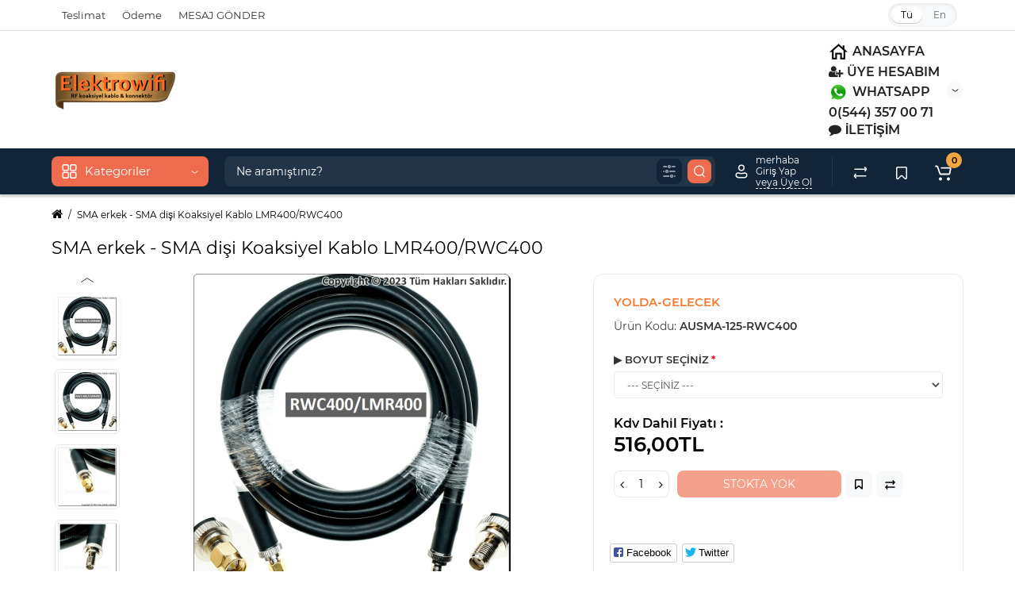

--- FILE ---
content_type: text/html; charset=utf-8
request_url: https://www.elektrowifi.com/sma-male-sma-female-coaxial-cable-lmr400-rwc400
body_size: 26838
content:
<!DOCTYPE html>
<html dir="ltr" lang="tr">
<head>
<meta charset="UTF-8" />
<meta name="viewport" content="width=device-width, initial-scale=1, maximum-scale=1, user-scalable=0">
<meta http-equiv="X-UA-Compatible" content="IE=edge">
<title>LMR400/RWC400 Kablo, SMA erkek - SMA dişi Koaksiyel Kablo LMR400/RWC400</title>
<base href="https://www.elektrowifi.com/" />
<meta name="description" content="SMA erkek - SMA dişi Koaksiyel Kablo LMR400/RWC400, SMA erkek - SMA dişi Koaksiyel Anten Kablosu 50ΩDüşük Sinyal Kayıplı RWC400 PE Kablo Helium Lorawan Hotspot Hnt Madenci Anteni vb." />
<meta name="keywords" content= " sma erkek sma dişi koaksiyel kablo lmr400/rwc400 hazır kablo sma erkek sma dişi koaksiyel kablo lmr400/rwc400 sma sma kablo sma erkek sma dişi koaksiyel kablo lmr400/rwc400 lmr400/rwc400 kablo" />
<meta property="og:title" content="LMR400/RWC400 Kablo, SMA erkek - SMA dişi Koaksiyel Kablo LMR400/RWC400" />
<meta property="og:type" content="website" />
<meta property="og:url" content="https://www.elektrowifi.com/sma-male-sma-female-coaxial-cable-lmr400-rwc400" />
<meta property="og:image" content="https://www.elektrowifi.com/image/catalog/elektrowifi160x160.png" />
<meta property="og:site_name" content="Elektrowifi Bilişim Sistemleri" />
<link href="https://www.elektrowifi.com/sma-erkek-sma-disi-koaksiyel-kablo-lmr400-rwc400" rel="canonical" />
<link href="https://www.elektrowifi.com/image/catalog/elektrowifi160x160.png" rel="icon" />
<link rel="preload" href="catalog/view/theme/cyberstore/stylesheet/fonts/Montserrat-Regular.woff2" as="font" type="font/woff2" crossorigin="anonymous">
<link rel="preload" href="catalog/view/theme/cyberstore/stylesheet/fonts/Montserrat-Medium.woff2" as="font" type="font/woff2" crossorigin="anonymous">
<link rel="preload" href="catalog/view/theme/cyberstore/stylesheet/fonts/Montserrat-Bold.woff2" as="font" type="font/woff2" crossorigin="anonymous">
<link rel="preload" href="catalog/view/theme/cyberstore/font-awesome/fonts/fontawesome-webfont.woff2?v=4.7.0" as="font" type="font/woff2" crossorigin="anonymous">
<link rel="stylesheet" href="https://www.elektrowifi.com/ns-cache/min_3c90dfb3f0e1273e177e6fb7777defed.css?cs2v=1.7"/>

<style>.content-box-cs {padding-left:0px;padding-right:0px;}</style>
			<style>header {background-color: #FFFFFF;}</style>
	<script>
if (localStorage.getItem('display') === null) {
localStorage.setItem('display', 'grid');
}
</script>
<style>
@media (min-width: 992px) {
	.h-type-2 .r-h-box.w-auto {width: auto;}
	.h-type-2 #menu {width:calc(100% - 26px);}
	.h-type-2 .h-type-2-sb .box-search {margin-left: -15px;z-index:6;}
	.h-type-2 .h-type-2-st .dop-menu-box {margin-left: -10px;z-index:999; padding-left: 0px;padding-right: 0px;}
	.h-type-2 .menu-list-dropdown {width:calc(100% + 42px);}
	.cont-mw.h-type-2 #menu {width:calc(100% - 32px);}
	.cont-mw.h-type-2 .dflex .box-search {margin-left: -15px;z-index:6;}
	.cont-mw.h-type-2 .menu-list-dropdown {width:calc(100% + 32px);}
}
@media (min-width: 1200px) {
	.h-type-2 #menu {width:calc(100% - 75px);}
	.cont-mw.h-type-2 #menu {width:calc(100% - 75px);}
	.h-type-2 .h-type-2-sb .box-search {margin-left: -65px;z-index:999;}
	.h-type-2 .h-type-2-st .dop-menu-box {margin-left: -65px;z-index:999;}
	.h-type-2 #menu .menu-list-dropdown {width:calc(100% + 75px);}
	.cont-mw.h-type-2 .dflex .box-search {margin-left: -55px;z-index:999;}
}
</style>
<style>
@media (min-width: 1500px){
	#grid-view4.btn-view {display: block;}
	.container{width:1470px;}
	header .col-md-3.logo-top {width:20%;}
	.h-type-1 .phone-box.col-lg-2 {width: 20.66666667%;}
	.h-type-1 .dop-menu-box {width: 80%;}
	.phone-box.col-lg-push-5 {left: 42.66666667%;}
	.col-md-3.menu-box {width:20%;}
	.breadcrumb.col-lg-offset-3, .breadcrumb.col-md-offset-3 {margin-left: 20.4%;}
	.container .sw-80 {width: 80%;}
	.container .sw-20 {width: 20%;}
	#content.col-md-9 {width: 80%;}
	#column-left.col-md-3,#column-right.col-md-3{ width:20%;}
	.box-search.col-lg-pull-2 {right: 24.66666667%;}
	#menu #menu-list .box-col-3 {width: calc(1450px - 100%);}
		.h-type-2 .phone-box.col-lg-push-6 {left: 60%;}
	.h-type-2 .dop-menu-header.col-lg-pull-3 {right: 20%;}
	.cont-mw.h-type-2 #menu {width:calc(100% - 80px);}
	.cont-mw.h-type-2 .dflex .box-search {margin-left: -60px;z-index:999;}
	.cont-mw.h-type-2 .menu-list-dropdown {width:calc(100% + 80px);}
	.h-type-2 .r-h-box {width: 80%;}
	}
</style>
<style>
@media (max-width: 768px) {
.product-thumb .actions div.cart .btn span.text-cart-add {display:none;}
.product-thumb .actions div.cart .btn i.fa-lock {width:18px;}
}
.sticker-ns.popular{background: #63E043;}	.sticker-ns.special { color:#FFFFFF; }.sticker-ns.special { background: #FF4F2B;}.sticker-ns.bestseller { color:#000000; }.sticker-ns.bestseller { background: #FFDD36;}.sticker-ns.newproduct{ background: #8E8AFF;}@media (min-width: 992px) {
.product-thumb .quickview {
	margin-right: 0px;
}
.product-thumb:hover .quickview {
	top:-42px;
}
.category-page .product-list .product-thumb:hover .quickview{
	top:0px;
}
.addit-action{
	z-index: 15;
}
.addit-action > div {
	margin-right: 10px;
}
.btn-general {
	padding-left: 15px;
	padding-right: 15px;
}
.product-price .btn-general,
.product-list .btn-general{
	padding: 7px 8px;
}
.btn-general .text-cart-add {
	display: inherit;
}
.addit-action {
	position: absolute;
	top: 10px;
	justify-content: center;
	left: 0px;
	right: 0px;
	opacity: 0;
	transition: 0.1s linear;
}
.product-thumb:hover .addit-action{opacity: 1;top:-29px;}
.product-price .addit-action{justify-content: start;}
.product-price .btn-general .text-cart-add,
.product-list .btn-general .text-cart-add {
	display: none;
}
.product-price .addit-action > div,
.product-list .addit-action > div {
	box-shadow: none;
	margin-right: 4px;
}
.product-price .addit-action,
.product-list .addit-action{opacity:1;top:0px;background-color: transparent;position: relative;}

.product-price .product-thumb:hover .addit-action,
.product-list .product-thumb:hover .addit-action{opacity:1;top:0px;background-color: transparent;position: relative;}

.row_items .addit-action, .row_items .addit-action{opacity:1;top:0px;background-color: transparent;position: relative;}
.row_items .product-thumb:hover .addit-action, .row_items .product-thumb:hover .addit-action{opacity:1;top:0px;background-color: transparent;position: relative;}
}
.product-thumb .product-name {text-align:left;}.product-thumb .product-model {text-align:left;}.actions div.cart {margin-right: 0px;} .product-thumb .actions {flex-direction: row-reverse;}</style>
<script>
function init(elem, options){
elem.addClass('countdownHolder');
$.each(['Days','Hours','Minutes','Sec'],function(i){
var clas;
if (this=='Days') {clas="Günler";}
if (this=='Hours') {clas="Saat";}
if (this=='Minutes') {clas="dakika";}
if (this=='Sec') {clas="sn";}
out_timer = "";
out_timer += '<span class="count'+this+'">';
out_timer += '<span class="num-time">';
out_timer += '<span class="position"><span class="digit static">0</span></span>';
out_timer += '<span class="position"><span class="digit static">0</span></span>';
out_timer += '</span>';
out_timer += '<span class="time_productany">'+clas+'</span>';
out_timer += '</span>';
$(out_timer).appendTo(elem);
});
}
var button_shopping = "Alışverişe Devam Et";
var button_checkout = "Alışverişi Tamamla";
var link_checkout = "https://www.elektrowifi.com/index.php?route=checkout/checkout";
var link_onepcheckout = "https://www.elektrowifi.com/index.php?route=checkout/onepcheckout";
var text_showmore = 'Daha fazlasını göster';
var color_schem = '13';
var loading_masked_img = '<img src="catalog/view/theme/cyberstore/image/ring-alt-1.svg" />';
</script>
<script src="https://www.elektrowifi.com/ns-cache/min_2a9d0cf1ad3e98e3bd32202a82127cae.js?cs2v=1.7"></script>

<style>.htop-b-pc img {margin:0 auto;}</style>
                <script src="catalog/view/javascript/mssModule.js?v=3.1"></script>
                <style>
                @media (min-width: 768px) {
                    .modal-lg {
                        width: 900px !important;
                    }
                }
                .text-right {
                    text-align: right !important;
                }
                .text-left {
                    text-align: left !important;
                }
                #mss-container {
                    margin-bottom: 8px;
                }
                #mss-container .margin-right-5 {
                    margin-right: 5px;
                }
                #mss-container .margin-right-8 {
                    margin-right: 8px;
                }
                #mss-container .margin-right-10 {
                    margin-right: 10px;
                }
                #mss-container .margin-left-5 {
                    margin-left: 5px;
                }
                #mss-container .margin-left-8 {
                    margin-left: 5px;
                }
                #mss-container .margin-left-10 {
                    margin-left: 10px;
                }
                #mss-container #on-bilgilendirme,
                #mss-container #mesafeli-satis {
                    height: 170px;
                    margin-top: 5px;
                    border: 1px solid #ccc;
                    border-radius: 0px;
                    padding: 6px 12px;
                    font-size:14px;
                    overflow-y:auto;
                    background-color: #fff;
                }
                #mss-container #mesafeli-satis {
                    margin-bottom: 7px;
                }
                #mss-container #confirm-payment {
                    margin-top: 5px;
                    font-size: 13px;
                    color: #FF0000;
                }
                #payment-wrapper {
                    display: none;
                    overflow: hidden;
                }
                </style>
        
</head>
<body class="">
<p id="back-top"><a rel="nofollow" class="btn btn-scroll-top" href="#top"><svg xmlns="http://www.w3.org/2000/svg" width="17" height="10" fill="none" viewBox="0 0 17 10"><path fill="#000" fill-rule="evenodd" d="M9.016 3.553a1.003 1.003 0 00-1.481.01L2.793 8.668a1.003 1.003 0 01-1.482.009A1.167 1.167 0 011.303 7.1l4.742-5.106c1.22-1.315 3.21-1.327 4.444-.027l4.867 5.124c.411.434.415 1.14.008 1.578a1.003 1.003 0 01-1.482.009L9.016 3.553z" clip-rule="evenodd"></path></svg></a></p>
<nav id="top" class="visible-md visible-lg">
  <div class="container">
  	<div class="pull-left">
		<div class="btn-group box-question">
			<button data-toggle="dropdown" type="button" class="visible-xs visible-sm btn btn-link"><i class="fa fa-bars" aria-hidden="true"></i></button>
			<ul class="dropdown-menu dropdown-menu-left header-nav-links cs-dropdown">
									<li><button onclick="location='https://www.elektrowifi.com/index.php?route=information/contact'"  type="button" class="btn btn-link">Teslimat</button></li>
				 					<li><button onclick="location='https://www.elektrowifi.com/odeme-ve-teslimat-bilgileri'"  type="button" class="btn btn-link">Ödeme</button></li>
				 					<li><button onclick="location='https://www.elektrowifi.com/index.php?route=information/contact'"  type="button" class="btn btn-link">MESAJ GÖNDER</button></li>
				 			</ul>
		</div>
	</div>
		<div class="pull-right">
				<div class="pull-right box-currency"></div>
		<div class="pull-right box-language"><div class="variant_lang_2">
  <form action="https://www.elektrowifi.com/index.php?route=common/language/language" method="post" enctype="multipart/form-data" id="language">
  <span class="mob-title-lang">Dil</span>
  <div class="list_lang">
                  <span class="item_lang active">Tü</span>
                        <span class="item_lang"><a href="en-gb" onclick="$('#language input[name=\'code\']').attr('value', 'en-gb'); $(this).parent().parent().submit();">En</a></span>
            </div>
  <input type="hidden" name="code" value="" />
  <input type="hidden" name="redirect" value="https://www.elektrowifi.com/sma-erkek-sma-disi-koaksiyel-kablo-lmr400-rwc400" />
  </form>
</div>
</div>
  </div>
  </div>
</nav>
<header class="h-type-2  pad-top">
  <div class="container h-box">
    <div class="row-flex vertical-align">
		<div class="col-xs-6 col-sm-4 col-md-2 logo-top">
			<div class="m-fix-btn">
				<svg width="17" height="17" viewBox="0 0 17 17" fill="none" xmlns="http://www.w3.org/2000/svg">
				<path fill-rule="evenodd" clip-rule="evenodd" d="M8 2C8 0.89543 7.10457 0 6 0H2C0.89543 0 0 0.89543 0 2V6C0 7.10457 0.89543 8 2 8H6C7.10457 8 8 7.10457 8 6V2ZM2 1.5H6L6.08988 1.50806C6.32312 1.55039 6.5 1.75454 6.5 2V6L6.49194 6.08988C6.44961 6.32312 6.24546 6.5 6 6.5H2L1.91012 6.49194C1.67688 6.44961 1.5 6.24546 1.5 6V2L1.50806 1.91012C1.55039 1.67688 1.75454 1.5 2 1.5Z" fill="black"/>
				<path fill-rule="evenodd" clip-rule="evenodd" d="M17 2C17 0.89543 16.1046 0 15 0H11C9.89543 0 9 0.89543 9 2V6C9 7.10457 9.89543 8 11 8H15C16.1046 8 17 7.10457 17 6V2ZM11 1.5H15L15.0899 1.50806C15.3231 1.55039 15.5 1.75454 15.5 2V6L15.4919 6.08988C15.4496 6.32312 15.2455 6.5 15 6.5H11L10.9101 6.49194C10.6769 6.44961 10.5 6.24546 10.5 6V2L10.5081 1.91012C10.5504 1.67688 10.7545 1.5 11 1.5Z" fill="black"/>
				<path fill-rule="evenodd" clip-rule="evenodd" d="M17 11C17 9.89543 16.1046 9 15 9H11C9.89543 9 9 9.89543 9 11V15C9 16.1046 9.89543 17 11 17H15C16.1046 17 17 16.1046 17 15V11ZM11 10.5H15L15.0899 10.5081C15.3231 10.5504 15.5 10.7545 15.5 11V15L15.4919 15.0899C15.4496 15.3231 15.2455 15.5 15 15.5H11L10.9101 15.4919C10.6769 15.4496 10.5 15.2455 10.5 15V11L10.5081 10.9101C10.5504 10.6769 10.7545 10.5 11 10.5Z" fill="black"/>
				<path fill-rule="evenodd" clip-rule="evenodd" d="M8 11C8 9.89543 7.10457 9 6 9H2C0.89543 9 0 9.89543 0 11V15C0 16.1046 0.89543 17 2 17H6C7.10457 17 8 16.1046 8 15V11ZM2 10.5H6L6.08988 10.5081C6.32312 10.5504 6.5 10.7545 6.5 11V15L6.49194 15.0899C6.44961 15.3231 6.24546 15.5 6 15.5H2L1.91012 15.4919C1.67688 15.4496 1.5 15.2455 1.5 15V11L1.50806 10.9101C1.55039 10.6769 1.75454 10.5 2 10.5Z" fill="black"/>
				</svg>
			</div>
			<div id="logo">
											  <a href="https://www.elektrowifi.com"><img  src="https://www.elektrowifi.com/image/catalog/elektrowifi160x160.png" title="Elektrowifi Bilişim Sistemleri" alt="Elektrowifi Bilişim Sistemleri" class="img-responsive" /></a>
							  			</div>
		</div>
																	    		    			    		    	    	     		     		     		    
		<div class="phone-box col-md-3  col-xs-6 col-lg-3 col-lg-auto ml-auto f-order-3 push-right col-sm-6 text-sm-right">
			<div id="phone" class="has_drop_list">
				<div class="contact-header">
					<span class=" header-tel-bicon">
											</span>
					<div class="dropdown-toggle">
													<div class="additional-tel dth">
															<a href="https://www.elektrowifi.com/" ="_blank">
																	<div class="icon-image"><img src="https://www.elektrowifi.com/image/cache/catalog/anasayfa-25x25.png" alt="ANASAYFA" /></div>
																	ANASAYFA</a>
														</div>
													<div class="additional-tel dth">
															<a href="https://www.elektrowifi.com/index.php?route=account/login" ="_blank">
																	<div class="icon-image"><i class="fa fa-user-plus"></i></div>
																ÜYE HESABIM</a>
														</div>
													<div class="additional-tel dth">
															<a href="https://wa.me/905443570071/?text='elektrowifi.com'%20     
Merhaba;%20Sipariş%20Vermek%20İstiyorum." rel="nofollow" target="_blank">
																	<div class="icon-image"><img src="https://www.elektrowifi.com/image/cache/catalog/what-25x25.png" alt="WHATSAPP" /></div>
																	WHATSAPP</a>
														</div>
													<div class="additional-tel dth">
															<a href="https://wa.me/905443570071/?text='elektrowifi.com'%20     
Merhaba;%20Sipariş%20Vermek%20İstiyorum." rel="nofollow" target="_blank">
																0(544) 357 00 71</a>
														</div>
													<div class="additional-tel dth">
															<a href="https://www.elektrowifi.com/index.php?route=information/contact" ="_blank">
																	<div class="icon-image"><i class="fa fa-comment"></i></div>
																İLETİŞİM</a>
														</div>
																			<span class="drop-icon-info">
							<svg xmlns="http://www.w3.org/2000/svg" width="9" height="4" fill="none" viewBox="0 0 9 4"><path stroke="#000" stroke-linecap="round" d="M8 .8L5.118 2.882a1 1 0 01-1.162.006L1 .8"/></svg>
						</span>
											</div>
										<ul class="dropdown-menu cs-dropdown drop-contacts">
																											<li>
																		<div>
																					ELEKTROWİFİ BİLİŞİM SİSTEMLERİ<br />
Adres: Kemalpaşa mh. 700.sk.no:2 Samsun/Bafra
										</div>
																	</li>
															<li>
																		<div>
																					E-POSTA:<br/>
elektrowifi@gmail.com: <br/>
iletisim@elektrowifi.com
										</div>
																	</li>
															<li>
																	<a href="tel:+905443570071" target="_blank">
																				+90 (544) 357-00-71
									</a>
																	</li>
															<li>
																	<a href="https://www.n11.com/magaza/elektrowifibilisim" target="_blank">
																				<div class="icon-image"><img src="https://www.elektrowifi.com/image/cache/catalog/n11logo-25x25.png" alt="N11 Mağaza" /></div>
																				N11 Mağaza
									</a>
																	</li>
															<li>
																	<a href="https://wa.me/905443570071/?text='elektrowifi.com'%20      Merhaba;%20Sipariş%20Vermek%20İstiyorum." rel="nofollow" target="_blank">
																				WhatsApp Bağlan
									</a>
																	</li>
																		</ul>
														</div>
			</div>
		</div>
				<div class="dop-menu-header visible-md visible-lg col-xs-12 col-sm-12 col-md-6 col-lg-6 ml-auto f-order-2 dopmenu-center">
			
		</div>
							</div>
  </div>
</header>
	<div class="menu-header-box full-mw h-type-2 hide-box-menu">
		<div class="container hide-box-menu">
			<div class="row dflex h-type-2-sb">
						<div class="col-sm-12 col-md-3 menu-box hidden-xs hidden-sm">
						<nav id="menu" class="btn-group btn-block">
				<button type="button" class="btn btn-menu btn-block dropdown-toggle hidden-md hidden-lg" onclick="open_mob_menu_left()">
					<svg xmlns="http://www.w3.org/2000/svg" width="19" height="20" fill="none" viewBox="0 0 19 20">
						<path fill="#fff" fill-rule="evenodd" d="M8.97 3.118C8.97 1.948 8.023 1 6.854 1H2.618C1.448 1 .5 1.948.5 3.118v4.235c0 1.17.948 2.118 2.118 2.118h4.235c1.17 0 2.118-.949 2.118-2.118V3.118zm-6.352-.53h4.235l.095.009a.53.53 0 01.434.52v4.236l-.008.095a.53.53 0 01-.521.434H2.618l-.096-.008a.53.53 0 01-.434-.521V3.118l.009-.096a.53.53 0 01.52-.434zM18.5 3.118C18.5 1.948 17.552 1 16.382 1h-4.235c-1.17 0-2.118.948-2.118 2.118v4.235c0 1.17.948 2.118 2.118 2.118h4.235c1.17 0 2.118-.949 2.118-2.118V3.118zm-6.353-.53h4.235l.095.009a.53.53 0 01.435.52v4.236l-.009.095a.53.53 0 01-.52.434h-4.236l-.095-.008a.53.53 0 01-.434-.521V3.118l.008-.096a.53.53 0 01.521-.434zM18.5 12.647c0-1.17-.948-2.118-2.118-2.118h-4.235c-1.17 0-2.118.948-2.118 2.118v4.235c0 1.17.948 2.118 2.118 2.118h4.235c1.17 0 2.118-.948 2.118-2.118v-4.235zm-6.353-.53h4.235l.095.01a.53.53 0 01.435.52v4.235l-.009.095a.53.53 0 01-.52.435h-4.236l-.095-.009a.53.53 0 01-.434-.52v-4.236l.008-.095a.53.53 0 01.521-.434zM8.97 12.647c0-1.17-.948-2.118-2.117-2.118H2.618c-1.17 0-2.118.948-2.118 2.118v4.235C.5 18.052 1.448 19 2.618 19h4.235c1.17 0 2.118-.948 2.118-2.118v-4.235zm-6.352-.53h4.235l.095.01a.53.53 0 01.434.52v4.235l-.008.095a.53.53 0 01-.521.435H2.618l-.096-.009a.53.53 0 01-.434-.52v-4.236l.009-.095a.53.53 0 01.52-.434z" clip-rule="evenodd"/>
					</svg>
					<span class="text-category hidden-xs hidden-sm">Kategoriler</span>
				</button>
				<button type="button" class="btn btn-menu btn-block dropdown-toggle hidden-xs hidden-sm" data-toggle="dropdown">
					<svg class="menu-icon" xmlns="http://www.w3.org/2000/svg" width="19" height="20" fill="none" viewBox="0 0 19 20">
						<path fill="#fff" fill-rule="evenodd" d="M8.97 3.118C8.97 1.948 8.023 1 6.854 1H2.618C1.448 1 .5 1.948.5 3.118v4.235c0 1.17.948 2.118 2.118 2.118h4.235c1.17 0 2.118-.949 2.118-2.118V3.118zm-6.352-.53h4.235l.095.009a.53.53 0 01.434.52v4.236l-.008.095a.53.53 0 01-.521.434H2.618l-.096-.008a.53.53 0 01-.434-.521V3.118l.009-.096a.53.53 0 01.52-.434zM18.5 3.118C18.5 1.948 17.552 1 16.382 1h-4.235c-1.17 0-2.118.948-2.118 2.118v4.235c0 1.17.948 2.118 2.118 2.118h4.235c1.17 0 2.118-.949 2.118-2.118V3.118zm-6.353-.53h4.235l.095.009a.53.53 0 01.435.52v4.236l-.009.095a.53.53 0 01-.52.434h-4.236l-.095-.008a.53.53 0 01-.434-.521V3.118l.008-.096a.53.53 0 01.521-.434zM18.5 12.647c0-1.17-.948-2.118-2.118-2.118h-4.235c-1.17 0-2.118.948-2.118 2.118v4.235c0 1.17.948 2.118 2.118 2.118h4.235c1.17 0 2.118-.948 2.118-2.118v-4.235zm-6.353-.53h4.235l.095.01a.53.53 0 01.435.52v4.235l-.009.095a.53.53 0 01-.52.435h-4.236l-.095-.009a.53.53 0 01-.434-.52v-4.236l.008-.095a.53.53 0 01.521-.434zM8.97 12.647c0-1.17-.948-2.118-2.117-2.118H2.618c-1.17 0-2.118.948-2.118 2.118v4.235C.5 18.052 1.448 19 2.618 19h4.235c1.17 0 2.118-.948 2.118-2.118v-4.235zm-6.352-.53h4.235l.095.01a.53.53 0 01.434.52v4.235l-.008.095a.53.53 0 01-.521.435H2.618l-.096-.009a.53.53 0 01-.434-.52v-4.236l.009-.095a.53.53 0 01.52-.434z" clip-rule="evenodd"/>
					</svg>
					<span class="text-category">Kategoriler</span>
					<svg class="menu-icon-arrow" xmlns="http://www.w3.org/2000/svg" width="9" height="4" fill="none" viewBox="0 0 9 4"><path stroke="#fff" stroke-linecap="round" d="M8 .8L5.118 2.882a1 1 0 01-1.162.006L1 .8"/></svg>
				</button>
				<div class="menu-list-dropdown">
				<ul id="menu-list">
																		<li class="dropdown ">
							<span class="toggle-child">
								<i class="fa fa-plus plus"></i>
								<i class="fa fa-minus minus"></i>
							</span>
								<a href="hazir-kablo"  class="parent-link dropdown-img">
																											<div class="item-name">Hazır Kablo</div>
									<div class="item-dop-info"></div>
																		<svg class="arrow" xmlns="http://www.w3.org/2000/svg" width="5" height="10" fill="none" viewBox="0 0 5 10"><path stroke="#000" stroke-linecap="round" d="M1.3 1.5l2.082 2.882a1 1 0 01.006 1.162L1.3 8.5"/></svg>
								</a>
																								  <div class="ns-dd dropdown-menu-simple nsmenu-type-category-simple">
										<ul class="list-unstyled nsmenu-haschild">
																						<li >
												<a href="https://www.elektrowifi.com/hazir-kablo/n-n-kablo">N - N Kablo</a>
																							</li>
																						<li >
												<a href="https://www.elektrowifi.com/hazir-kablo/n-sma-kablo">N - SMA Kablo</a>
																							</li>
																						<li >
												<a href="https://www.elektrowifi.com/hazir-kablo/sma-sma-kablo">SMA - SMA Kablo</a>
																							</li>
																						<li >
												<a href="https://www.elektrowifi.com/hazir-kablo/bnc-n-kablo">BNC- N Kablo</a>
																							</li>
																						<li >
												<a href="https://www.elektrowifi.com/hazir-kablo/bnc-sma-kablo">BNC- SMA Kablo</a>
																							</li>
																						<li >
												<a href="https://www.elektrowifi.com/hazir-kablo/bnc-bnc-kablo">BNC- BNC Kablo</a>
																							</li>
																						<li >
												<a href="https://www.elektrowifi.com/hazir-kablo/rg58c-u-kablo">RG58C/U Kablo</a>
																							</li>
																						<li >
												<a href="https://www.elektrowifi.com/hazir-kablo/lmr240-rwc240-kablo">LMR240/RWC240 Kablo</a>
																							</li>
																					</ul>
									</div>
																		
																		
																		
									
									
									
																</li>
																								<li class="dropdown ">
							<span class="toggle-child">
								<i class="fa fa-plus plus"></i>
								<i class="fa fa-minus minus"></i>
							</span>
								<a href="pigtail-kablo"  class="parent-link dropdown-img">
																											<div class="item-name">Pigtail Kablo</div>
									<div class="item-dop-info"></div>
																		<svg class="arrow" xmlns="http://www.w3.org/2000/svg" width="5" height="10" fill="none" viewBox="0 0 5 10"><path stroke="#000" stroke-linecap="round" d="M1.3 1.5l2.082 2.882a1 1 0 01.006 1.162L1.3 8.5"/></svg>
								</a>
																								  <div class="ns-dd dropdown-menu-simple nsmenu-type-category-simple">
										<ul class="list-unstyled nsmenu-haschild">
																						<li >
												<a href="https://www.elektrowifi.com/pigtail-kablo/n-n-pigtail-kablo">N - N Pigtail Kablo</a>
																							</li>
																						<li >
												<a href="https://www.elektrowifi.com/pigtail-kablo/n-sma-pigtail-kablo">N - SMA Pigtail Kablo</a>
																							</li>
																						<li >
												<a href="https://www.elektrowifi.com/pigtail-kablo/sma-sma-pigtail-kablo">SMA - SMA Pigtail Kablo</a>
																							</li>
																						<li >
												<a href="https://www.elektrowifi.com/pigtail-kablo/bnc-n-pigtail-kablo">BNC- N Pigtail Kablo</a>
																							</li>
																						<li >
												<a href="https://www.elektrowifi.com/pigtail-kablo/bnc-sma-pigtail-kablo">BNC- SMA Pigtail Kablo</a>
																							</li>
																						<li >
												<a href="https://www.elektrowifi.com/pigtail-kablo/bnc-bnc-pigtail-kablo">BNC- BNC Pigtail Kablo</a>
																							</li>
																						<li >
												<a href="https://www.elektrowifi.com/pigtail-kablo/sma-crc9-ms156-ts9-pigtail-kablo">SMA/CRC9-MS156-TS9 Pigtail Kablo</a>
																							</li>
																						<li >
												<a href="https://www.elektrowifi.com/pigtail-kablo/bolmeli-tip-bulkhead-pigtail-kablo">Bölmeli Tip (Bulkhead) Pigtail Kablo</a>
																							</li>
																					</ul>
									</div>
																		
																		
																		
									
									
									
																</li>
																								<li class="dropdown ">
							<span class="toggle-child">
								<i class="fa fa-plus plus"></i>
								<i class="fa fa-minus minus"></i>
							</span>
								<a href="kablo-konnektoru"  class="parent-link dropdown-img">
																											<div class="item-name">Kablo Konnektörü</div>
									<div class="item-dop-info"></div>
																		<svg class="arrow" xmlns="http://www.w3.org/2000/svg" width="5" height="10" fill="none" viewBox="0 0 5 10"><path stroke="#000" stroke-linecap="round" d="M1.3 1.5l2.082 2.882a1 1 0 01.006 1.162L1.3 8.5"/></svg>
								</a>
																								  <div class="ns-dd dropdown-menu-simple nsmenu-type-category-simple">
										<ul class="list-unstyled nsmenu-haschild">
																						<li >
												<a href="https://www.elektrowifi.com/kablo-konnektoru/n-kablo-konnektoru">N Kablo Konnektörü</a>
																							</li>
																						<li >
												<a href="https://www.elektrowifi.com/kablo-konnektoru/sma-kablo-konnektoru">SMA Kablo Konnektörü</a>
																							</li>
																					</ul>
									</div>
																		
																		
																		
									
									
									
																</li>
																								<li class="dropdown ">
							<span class="toggle-child">
								<i class="fa fa-plus plus"></i>
								<i class="fa fa-minus minus"></i>
							</span>
								<a href="cevirici-coklayici-konnektor"  class="parent-link dropdown-img">
																											<div class="item-name">Çevirici-Çoklayıcı Konnektör</div>
									<div class="item-dop-info"></div>
																		<svg class="arrow" xmlns="http://www.w3.org/2000/svg" width="5" height="10" fill="none" viewBox="0 0 5 10"><path stroke="#000" stroke-linecap="round" d="M1.3 1.5l2.082 2.882a1 1 0 01.006 1.162L1.3 8.5"/></svg>
								</a>
																								  <div class="ns-dd dropdown-menu-simple nsmenu-type-category-simple">
										<ul class="list-unstyled nsmenu-haschild">
																						<li >
												<a href="https://www.elektrowifi.com/cevirici-coklayici-konnektor/n-cevirici-konnektorler">N Çevirici Konnektörler</a>
																							</li>
																						<li >
												<a href="https://www.elektrowifi.com/cevirici-coklayici-konnektor/sma-cevirici-konnektorler">SMA Çevirici Konnektörler</a>
																							</li>
																						<li >
												<a href="https://www.elektrowifi.com/cevirici-coklayici-konnektor/n-sma-cevirici-konnektorler">N - SMA Çevirici Konnektörler</a>
																							</li>
																						<li >
												<a href="https://www.elektrowifi.com/cevirici-coklayici-konnektor/crc9-ms156-ts9-cevirici-konnektor">CRC9-MS156-TS9 Çevirici Konnektör</a>
																							</li>
																						<li >
												<a href="https://www.elektrowifi.com/cevirici-coklayici-konnektor/n-t-coklayici-konnektor">N T Çoklayıcı Konnektör</a>
																							</li>
																						<li >
												<a href="https://www.elektrowifi.com/cevirici-coklayici-konnektor/sma-t-coklayici-konnektor">SMA T Çoklayıcı Konnektör</a>
																							</li>
																					</ul>
									</div>
																		
																		
																		
									
									
									
																</li>
																								<li class="dropdown ">
							<span class="toggle-child">
								<i class="fa fa-plus plus"></i>
								<i class="fa fa-minus minus"></i>
							</span>
								<a href="pcb-panel-konnektor"  class="parent-link dropdown-img">
																											<div class="item-name">Pcb/Panel Konnektör</div>
									<div class="item-dop-info"></div>
																		<svg class="arrow" xmlns="http://www.w3.org/2000/svg" width="5" height="10" fill="none" viewBox="0 0 5 10"><path stroke="#000" stroke-linecap="round" d="M1.3 1.5l2.082 2.882a1 1 0 01.006 1.162L1.3 8.5"/></svg>
								</a>
																								  <div class="ns-dd dropdown-menu-simple nsmenu-type-category-simple">
										<ul class="list-unstyled nsmenu-haschild">
																						<li >
												<a href="https://www.elektrowifi.com/pcb-panel-konnektor/n-panel-konnektor">N Panel Konnektör</a>
																							</li>
																						<li >
												<a href="https://www.elektrowifi.com/pcb-panel-konnektor/sma-panel-konnektor">SMA Panel Konnektör</a>
																							</li>
																						<li >
												<a href="https://www.elektrowifi.com/pcb-panel-konnektor/sma-pcb-konnektor">SMA Pcb Konnektör</a>
																							</li>
																					</ul>
									</div>
																		
																		
																		
									
									
									
																</li>
															</ul>
				</div>
			</nav>
								<div id="maskMenuHC"></div>
									</div>
		
<script>
$(document).ready(function() {
	let header_h = $('.menu-header-box').offset().top;
	let htop_b = 0;
	let menu_v = $('#menu #menu-list').outerHeight();
	setTimeout(function () {
		htop_b = $('.htop-b-pc').outerHeight();
	}, 100);

	if (viewport().width >= 992) {
	$(window).scroll(function(){
		if($(this).scrollTop() > header_h + htop_b + 65 && viewport().width >= 992) {
			if($("#top-fixed").length==0) {
				$('#maskMenuDop').removeClass('open');
				html_fix_menu = '';
								html_fix_menu += '<div class="menu-header-box full-mw h-type-2 hide-box-menu">';
				html_fix_menu += '<div class="container">';
				html_fix_menu += '<div class="row dflex h-type-2-sb">';
				html_fix_menu += '</div></div></div>';

				$('header .dropdown-menu.autosearch').css('display','none');

				$('#top').before('<div id="top-fixed" class="hidden-xs hidden-sm h-type-2 hmenu_type-1">'+ html_fix_menu +'</div>');

				
																				$('.menu-box').clone().appendTo('#top-fixed .menu-header-box .container > .row');
												$('.r-h-box').clone().appendTo('#top-fixed .menu-header-box .container > .row');
									
				$('#top-fixed .menu-list-dropdown').removeClass('nsmenu-block');
				$('#top-fixed').addClass('fixed-top-header h-type-2');


				$('#top-fixed #menu-list').menuAim({
					activateCallback: activateSubmenu_fixed,
					deactivateCallback: deactivateSubmenu_fixed,
				});
				function activateSubmenu_fixed(row) {
					if($(row).hasClass('dropdown')){
						$(row).addClass('menu-open');
						if (viewport().width >= 992 && ($(row).find('.row-masonry').length == 1)) {
							$(row).find('.row-masonry').masonry({
								itemSelector: '.nsmenu-parent-block',
								transitionDuration: 0,
								horizontalOrder: false
							});
						}
					}
				}
				function deactivateSubmenu_fixed(row) {$(row).removeClass('menu-open');}
				function exitMenu_fixed(row) {return true;}
				$('#top-fixed .dropdown-menu-simple .nsmenu-haschild').menuAim({
					activateCallback: activateSubmenu2level_fixed,
					deactivateCallback: deactivateSubmenu2level_fixed,
				});
				function activateSubmenu2level_fixed(row) {$(row).addClass('menu-open-2level');}
				function deactivateSubmenu2level_fixed(row) {$(row).removeClass('menu-open-2level');}
				function exitMenu2level_fixed(row) {return true;}
				$('.dropdown-menu-simple .nsmenu-ischild-simple .list-unstyled').menuAim({
					activateCallback: activateSubmenu4level_fixed,
					deactivateCallback: deactivateSubmenu4level_fixed,
				});
				function activateSubmenu4level_fixed(row) {
					$(row).addClass('menu-open-4level');
				}
				function deactivateSubmenu4level_fixed(row) {$(row).removeClass('menu-open-4level');}


				$('#top-fixed #search a').bind('click', function() {
					$("#top-fixed #selected_category").val($(this).attr('data-idsearch'));
					$('#top-fixed .category-name').html($(this).html());
				});
				$('#top-fixed #phone .contact-header').hover(function() {
				  $(this).find('#top-fixed .drop-contacts').stop(true, true).delay(10).fadeIn(10);
				  $(this).addClass('open');
				}, function() {
				   $(this).find('#top-fixed .drop-contacts').stop(true, true).delay(10).fadeOut(10);
					$(this).removeClass('open');
				});
				$('#top-fixed #additional-menu li.dropdown').hover(function() {
					additional_menu();
					$(this).find('.dropdown-menu').stop(true, true).delay(10);
					$(this).addClass('open');
					$('#maskMenuDop').addClass('open');
					if (viewport().width >= 992 && ($(this).find('.row-masonry').length == 1)) {
						$(this).find('.row-masonry').masonry({
							itemSelector: '.nsmenu-parent-block',
							transitionDuration: 0,
							horizontalOrder: false
						});
					}
					$(this).find('.dropdown-toggle').attr('aria-expanded', 'true');

				}, function() {
					$(this).find('.dropdown-menu').stop(true, true).delay(10);
					$(this).removeClass('open');
					$('#maskMenuDop').removeClass('open');
					$(this).find('.dropdown-toggle').attr('aria-expanded', 'false')
				});
				$('#top-fixed .btn-search').bind('click', function() {
					url = $('base').attr('href') + 'index.php?route=product/search';
					var value = $('#top-fixed input[name=\'search\']').val();
					if (value) {
						url += '&search=' + encodeURIComponent(value);
					} else {
						url += '&search=';
					}
					var category_id = $('#top-fixed input[name=\'category_id\']').prop('value');
					if (category_id > 0) {url += '&category_id=' + encodeURIComponent(category_id) + '&sub_category=true';}
					location = url;
				});
				$(".ns-dd").hover(function() {$(this).parent().find('.parent-link').toggleClass('hover');});
				$(".nsmenu-issubchild").hover(function() {
					$(this).parent().parent().toggleClass('hide-border-radius-top-right');
				});
				$(".ischild_4level_simple").hover(function() {
					$(this).parent().toggleClass('hide-border-radius-top-right');
				});
				$(".child-box").hover(function() {$(this).parent().find('.with-child').toggleClass('hover');});
				$(".nsmenu-ischild.nsmenu-ischild-simple").hover(function() {$(this).parent().find('> a').toggleClass('hover');});
				$(".child_4level_simple").hover(function() {$(this).parent().find('> a').toggleClass('hover');});
								cs__menu_init('#top-fixed .dop-menu-box .navbar.hmenu_type');
							}
		} else {
			$('#top-fixed').remove();
		}
	});
	}
	});
</script>
<div id="top-fixed-mobile" class="visible-xs visible-sm">
	<div class="container">
		<div class="box-flex-fix">
			<div class="mob-m-i menu_fix_mob">
								<button type="button" class="btn btn-menu-mobile" onclick="open_mob_menu_left()">
					<svg xmlns="http://www.w3.org/2000/svg" width="19" height="20" fill="none" viewBox="0 0 19 20">
						<path fill="#fff" fill-rule="evenodd" d="M8.97 3.118C8.97 1.948 8.023 1 6.854 1H2.618C1.448 1 .5 1.948.5 3.118v4.235c0 1.17.948 2.118 2.118 2.118h4.235c1.17 0 2.118-.949 2.118-2.118V3.118zm-6.352-.53h4.235l.095.009a.53.53 0 01.434.52v4.236l-.008.095a.53.53 0 01-.521.434H2.618l-.096-.008a.53.53 0 01-.434-.521V3.118l.009-.096a.53.53 0 01.52-.434zM18.5 3.118C18.5 1.948 17.552 1 16.382 1h-4.235c-1.17 0-2.118.948-2.118 2.118v4.235c0 1.17.948 2.118 2.118 2.118h4.235c1.17 0 2.118-.949 2.118-2.118V3.118zm-6.353-.53h4.235l.095.009a.53.53 0 01.435.52v4.236l-.009.095a.53.53 0 01-.52.434h-4.236l-.095-.008a.53.53 0 01-.434-.521V3.118l.008-.096a.53.53 0 01.521-.434zM18.5 12.647c0-1.17-.948-2.118-2.118-2.118h-4.235c-1.17 0-2.118.948-2.118 2.118v4.235c0 1.17.948 2.118 2.118 2.118h4.235c1.17 0 2.118-.948 2.118-2.118v-4.235zm-6.353-.53h4.235l.095.01a.53.53 0 01.435.52v4.235l-.009.095a.53.53 0 01-.52.435h-4.236l-.095-.009a.53.53 0 01-.434-.52v-4.236l.008-.095a.53.53 0 01.521-.434zM8.97 12.647c0-1.17-.948-2.118-2.117-2.118H2.618c-1.17 0-2.118.948-2.118 2.118v4.235C.5 18.052 1.448 19 2.618 19h4.235c1.17 0 2.118-.948 2.118-2.118v-4.235zm-6.352-.53h4.235l.095.01a.53.53 0 01.434.52v4.235l-.008.095a.53.53 0 01-.521.435H2.618l-.096-.009a.53.53 0 01-.434-.52v-4.236l.009-.095a.53.53 0 01.52-.434z" clip-rule="evenodd"/>
					</svg>
				</button>
								<button class="btn btn-menu-info" type="button" id="info-btn-mob">
					<svg xmlns="http://www.w3.org/2000/svg" width="16" height="18" fill="none" viewBox="0 0 16 18">
						<path fill="#fff" fill-rule="evenodd" d="M12 4.5a4 4 0 10-8 0 4 4 0 008 0zm-6.5 0a2.5 2.5 0 115 0 2.5 2.5 0 01-5 0zM15.5 13.498a3.218 3.218 0 00-3.87-3.15l-.312.064-.86.17-.51.096-.663.115-.377.06-.325.043-.273.03-.22.014h-.18l-.22-.014a7.43 7.43 0 01-.13-.013l-.299-.037-.35-.051-.404-.066-.964-.177-1.173-.235a3.218 3.218 0 00-3.87 3.15 4 4 0 004 4.001h7a4 4 0 004-4zm-3.566-1.682a1.718 1.718 0 012.03 1.334l.02.115c.01.077.016.155.016.233a2.5 2.5 0 01-2.5 2.5h-7l-.164-.005A2.5 2.5 0 012 13.498a1.718 1.718 0 012.066-1.682l.33.068.91.18.787.145.669.11.554.075.16.017.286.023.238.008.239-.008a6.09 6.09 0 00.136-.01l.309-.03.554-.075.433-.07.485-.084.827-.157.951-.192z" clip-rule="evenodd"/>
					</svg>
				</button>
			</div>
			<div class="box-fm-r">
				<div class="mob-m-i search_fix_mob"><a id="search-btn-mob">
					<span class="mob-icon-box">
					<svg xmlns="http://www.w3.org/2000/svg" width="18" height="19" fill="none" viewBox="0 0 18 19">
						<path fill="#fff" fill-rule="evenodd" d="M16.625 8.625a8 8 0 10-16 0 8 8 0 0016 0zm-14.5 0a6.5 6.5 0 1113 0 6.5 6.5 0 01-13 0z" clip-rule="evenodd"/>
						<path fill="#fff" d="M12.958 13.895a.75.75 0 01.977-.064l.084.073 3.14 3.195a.75.75 0 01-.985 1.125l-.084-.073-3.141-3.195a.75.75 0 01.009-1.06z"/>
					</svg>
					</span>
				</a></div>
				<div class="mob-m-i compare-h-fix">
					<span class="mob-icon-box">
						<svg class="icon-compare-mob" xmlns="http://www.w3.org/2000/svg" width="18" height="18" fill="none" viewBox="0 0 18 18">
							<path fill="#fff" d="M2.864 13.425c-.414 0-.75-.289-.75-.703 0-.38.282-.74.648-.79l.102-.007h13a.75.75 0 01.102 1.493l-.102.007h-13z"></path>
							<path fill="#fff" d="M3.857 15.525a.75.75 0 01-.975.083l-.085-.072-1.561-1.528a1.75 1.75 0 01-.23-2.224l.093-.127 1.363-1.685a.75.75 0 011.23.852l-.064.091L2.266 12.6a.25.25 0 00-.02.287l.04.05 1.56 1.527a.75.75 0 01.011 1.06zM15.055 3.44a.75.75 0 01.101 1.493l-.101.007h-13a.75.75 0 01-.102-1.493l.102-.007h13z"></path>
							<path fill="#fff" d="M14.062 1.363a.75.75 0 01.975-.083l.085.072 1.561 1.528a1.75 1.75 0 01.23 2.224l-.093.127-1.363 1.684a.75.75 0 01-1.23-.851l.064-.092 1.362-1.685a.25.25 0 00.02-.286l-.039-.05-1.561-1.527a.75.75 0 01-.011-1.06z"></path>
						</svg>
					</span>
				</div>
				<div class="mob-m-i wishlist-h-fix">
					<span class="mob-icon-box">
					<svg class="icon-wishlist-mob" xmlns="http://www.w3.org/2000/svg" width="16" height="18" fill="none" viewBox="0 0 16 18"><path fill="#fff" fill-rule="evenodd" d="M15 2.955a2 2 0 00-2-2H3a2 2 0 00-2 2v12.182a2 2 0 003.43 1.398l2.855-2.921.111-.099a1 1 0 011.32.099l2.854 2.92A2 2 0 0015 15.138V2.955zm-12-.5h10l.09.008a.5.5 0 01.41.492v12.182l-.008.09a.5.5 0 01-.85.26l-2.854-2.922-.13-.123a2.5 2.5 0 00-3.405.082l-2.895 2.963-.069.058a.5.5 0 01-.789-.408V2.955l.008-.09A.5.5 0 013 2.455z" clip-rule="evenodd"></path></svg>
					</span>
				</div>
				<div class="mob-m-i cart_fix_mob">
					<span class="mob-icon-box cart-i">
						<svg class="shop-bag" width="21" height="19" viewBox="0 0 21 19" fill="none" xmlns="http://www.w3.org/2000/svg">
						<path fill-rule="evenodd" clip-rule="evenodd" d="M0.0996094 1.0001C0.0996094 0.503041 0.502553 0.100098 0.999609 0.100098H2.3909C3.19834 0.100098 3.91761 0.610433 4.18428 1.3726M4.18428 1.3726L7.21456 10.0331C7.21456 10.0331 7.21455 10.0331 7.21456 10.0331C7.2286 10.0732 7.26646 10.1001 7.30896 10.1001H17.5827C17.6303 10.1001 17.6712 10.0667 17.6807 10.0201L18.8727 4.18431C18.8727 4.1843 18.8727 4.18432 18.8727 4.18431C18.8853 4.12232 18.838 4.06427 18.7747 4.06427H8.17454C7.67748 4.06427 7.27454 3.66132 7.27454 3.16427C7.27454 2.66721 7.67748 2.26427 8.17454 2.26427H18.7747C19.9768 2.26427 20.8768 3.36663 20.6363 4.54447L19.4443 10.3803C19.2636 11.2649 18.4855 11.9001 17.5827 11.9001H7.30896C6.50153 11.9001 5.78227 11.3898 5.51558 10.6277L2.48528 1.96707C2.47125 1.92697 2.43339 1.9001 2.3909 1.9001H0.999609C0.502553 1.9001 0.0996094 1.49715 0.0996094 1.0001" fill="white"/>
						<path d="M7 19C8.10457 19 9 18.1046 9 17C9 15.8954 8.10457 15 7 15C5.89543 15 5 15.8954 5 17C5 18.1046 5.89543 19 7 19Z" fill="white"/>
						<path d="M17 19C18.1046 19 19 18.1046 19 17C19 15.8954 18.1046 15 17 15C15.8954 15 15 15.8954 15 17C15 18.1046 15.8954 19 17 19Z" fill="white"/>
						</svg>
					</span>
				</div>
			</div>
		</div>
	</div>
</div>
<div class="mob-block-fix" id="mob-info-block">
	<div class="mob-block-title">
	<svg width="15" height="17" viewBox="0 0 15 17" fill="none" xmlns="http://www.w3.org/2000/svg">
	<path fill-rule="evenodd" clip-rule="evenodd" d="M11.5 4C11.5 1.79086 9.70914 0 7.5 0C5.29086 0 3.5 1.79086 3.5 4C3.5 6.20914 5.29086 8 7.5 8C9.70914 8 11.5 6.20914 11.5 4ZM5 4C5 2.61929 6.11929 1.5 7.5 1.5C8.88071 1.5 10 2.61929 10 4C10 5.38071 8.88071 6.5 7.5 6.5C6.11929 6.5 5 5.38071 5 4Z" fill="black"/>
	<path fill-rule="evenodd" clip-rule="evenodd" d="M15 13.0001C15 12.7811 14.9776 12.5627 14.9333 12.3483C14.5733 10.608 12.8707 9.4891 11.1305 9.84909C11.024 9.87113 10.9196 9.89255 10.8175 9.91335L9.95708 10.0841L9.44895 10.1796L8.78494 10.2952L8.40774 10.354L8.08292 10.3981L7.81047 10.4274L7.5904 10.4421H7.4096L7.18953 10.4274C7.14849 10.4238 7.10526 10.4195 7.05985 10.4146L6.76122 10.3779L6.4102 10.3265L6.00682 10.2604L5.04292 10.0841L3.86951 9.84909C3.65509 9.80471 3.4367 9.78236 3.21773 9.78236C1.44063 9.78236 0 11.223 0 13.0001C0 15.2092 1.79086 17.0001 4 17.0001H11C13.2091 17.0001 15 15.2092 15 13.0001ZM11.4343 11.318C12.3633 11.1258 13.2722 11.7231 13.4644 12.6522L13.4841 12.7673C13.4947 12.8444 13.5 12.9222 13.5 13.0001C13.5 14.3808 12.3807 15.5001 11 15.5001H4L3.83562 15.4948C2.53154 15.4101 1.5 14.3256 1.5 13.0001C1.5 12.0514 2.26906 11.2824 3.21773 11.2824C3.33461 11.2824 3.45114 11.2943 3.5655 11.318C3.67831 11.3413 3.78873 11.364 3.89679 11.386L4.80641 11.5664L5.59316 11.7113L6.26158 11.8212L6.8162 11.8961C6.87167 11.9025 6.92512 11.9082 6.97657 11.9134L7.26156 11.9363L7.5 11.944L7.73844 11.9363C7.78202 11.9338 7.82754 11.9306 7.87503 11.9268L8.1838 11.8961L8.73841 11.8212L9.17108 11.7519L9.65567 11.6669L10.4828 11.5102L11.4343 11.318Z" fill="black"/>
	</svg>
	<span class="mob-text-title">Bilgi</span>
	<button type="button" class="mob-block-close">×</button>
	</div>
	<div id="mob-info-block-inner">
		<div class="box-account-mob"></div>
		<div class="box-other-mob"></div>
		<div class="box-description-mob"><p><!--[if gte mso 9]><xml>
 <w:WordDocument>
  <w:View>Normal</w:View>
  <w:Zoom>0</w:Zoom>
  <w:TrackMoves/>
  <w:TrackFormatting/>
  <w:HyphenationZone>21</w:HyphenationZone>
  <w:PunctuationKerning/>
  <w:ValidateAgainstSchemas/>
  <w:SaveIfXMLInvalid>false</w:SaveIfXMLInvalid>
  <w:IgnoreMixedContent>false</w:IgnoreMixedContent>
  <w:AlwaysShowPlaceholderText>false</w:AlwaysShowPlaceholderText>
  <w:DoNotPromoteQF/>
  <w:LidThemeOther>TR</w:LidThemeOther>
  <w:LidThemeAsian>X-NONE</w:LidThemeAsian>
  <w:LidThemeComplexScript>X-NONE</w:LidThemeComplexScript>
  <w:Compatibility>
   <w:BreakWrappedTables/>
   <w:SnapToGridInCell/>
   <w:WrapTextWithPunct/>
   <w:UseAsianBreakRules/>
   <w:DontGrowAutofit/>
   <w:SplitPgBreakAndParaMark/>
   <w:DontVertAlignCellWithSp/>
   <w:DontBreakConstrainedForcedTables/>
   <w:DontVertAlignInTxbx/>
   <w:Word11KerningPairs/>
   <w:CachedColBalance/>
   <w:UseFELayout/>
  </w:Compatibility>
  <m:mathPr>
   <m:mathFont m:val="Cambria Math"/>
   <m:brkBin m:val="before"/>
   <m:brkBinSub m:val="--"/>
   <m:smallFrac m:val="off"/>
   <m:dispDef/>
   <m:lMargin m:val="0"/>
   <m:rMargin m:val="0"/>
   <m:defJc m:val="centerGroup"/>
   <m:wrapIndent m:val="1440"/>
   <m:intLim m:val="subSup"/>
   <m:naryLim m:val="undOvr"/>
  </m:mathPr></w:WordDocument>
</xml><![endif]--><!--[if gte mso 9]><xml>
 <w:LatentStyles DefLockedState="false" DefUnhideWhenUsed="true"
  DefSemiHidden="true" DefQFormat="false" DefPriority="99"
  LatentStyleCount="267">
  <w:LsdException Locked="false" Priority="0" SemiHidden="false"
   UnhideWhenUsed="false" QFormat="true" Name="Normal"/>
  <w:LsdException Locked="false" Priority="9" SemiHidden="false"
   UnhideWhenUsed="false" QFormat="true" Name="heading 1"/>
  <w:LsdException Locked="false" Priority="9" QFormat="true" Name="heading 2"/>
  <w:LsdException Locked="false" Priority="9" QFormat="true" Name="heading 3"/>
  <w:LsdException Locked="false" Priority="9" QFormat="true" Name="heading 4"/>
  <w:LsdException Locked="false" Priority="9" QFormat="true" Name="heading 5"/>
  <w:LsdException Locked="false" Priority="9" QFormat="true" Name="heading 6"/>
  <w:LsdException Locked="false" Priority="9" QFormat="true" Name="heading 7"/>
  <w:LsdException Locked="false" Priority="9" QFormat="true" Name="heading 8"/>
  <w:LsdException Locked="false" Priority="9" QFormat="true" Name="heading 9"/>
  <w:LsdException Locked="false" Priority="39" Name="toc 1"/>
  <w:LsdException Locked="false" Priority="39" Name="toc 2"/>
  <w:LsdException Locked="false" Priority="39" Name="toc 3"/>
  <w:LsdException Locked="false" Priority="39" Name="toc 4"/>
  <w:LsdException Locked="false" Priority="39" Name="toc 5"/>
  <w:LsdException Locked="false" Priority="39" Name="toc 6"/>
  <w:LsdException Locked="false" Priority="39" Name="toc 7"/>
  <w:LsdException Locked="false" Priority="39" Name="toc 8"/>
  <w:LsdException Locked="false" Priority="39" Name="toc 9"/>
  <w:LsdException Locked="false" Priority="35" QFormat="true" Name="caption"/>
  <w:LsdException Locked="false" Priority="10" SemiHidden="false"
   UnhideWhenUsed="false" QFormat="true" Name="Title"/>
  <w:LsdException Locked="false" Priority="1" Name="Default Paragraph Font"/>
  <w:LsdException Locked="false" Priority="11" SemiHidden="false"
   UnhideWhenUsed="false" QFormat="true" Name="Subtitle"/>
  <w:LsdException Locked="false" Priority="22" SemiHidden="false"
   UnhideWhenUsed="false" QFormat="true" Name="Strong"/>
  <w:LsdException Locked="false" Priority="20" SemiHidden="false"
   UnhideWhenUsed="false" QFormat="true" Name="Emphasis"/>
  <w:LsdException Locked="false" Priority="59" SemiHidden="false"
   UnhideWhenUsed="false" Name="Table Grid"/>
  <w:LsdException Locked="false" UnhideWhenUsed="false" Name="Placeholder Text"/>
  <w:LsdException Locked="false" Priority="1" SemiHidden="false"
   UnhideWhenUsed="false" QFormat="true" Name="No Spacing"/>
  <w:LsdException Locked="false" Priority="60" SemiHidden="false"
   UnhideWhenUsed="false" Name="Light Shading"/>
  <w:LsdException Locked="false" Priority="61" SemiHidden="false"
   UnhideWhenUsed="false" Name="Light List"/>
  <w:LsdException Locked="false" Priority="62" SemiHidden="false"
   UnhideWhenUsed="false" Name="Light Grid"/>
  <w:LsdException Locked="false" Priority="63" SemiHidden="false"
   UnhideWhenUsed="false" Name="Medium Shading 1"/>
  <w:LsdException Locked="false" Priority="64" SemiHidden="false"
   UnhideWhenUsed="false" Name="Medium Shading 2"/>
  <w:LsdException Locked="false" Priority="65" SemiHidden="false"
   UnhideWhenUsed="false" Name="Medium List 1"/>
  <w:LsdException Locked="false" Priority="66" SemiHidden="false"
   UnhideWhenUsed="false" Name="Medium List 2"/>
  <w:LsdException Locked="false" Priority="67" SemiHidden="false"
   UnhideWhenUsed="false" Name="Medium Grid 1"/>
  <w:LsdException Locked="false" Priority="68" SemiHidden="false"
   UnhideWhenUsed="false" Name="Medium Grid 2"/>
  <w:LsdException Locked="false" Priority="69" SemiHidden="false"
   UnhideWhenUsed="false" Name="Medium Grid 3"/>
  <w:LsdException Locked="false" Priority="70" SemiHidden="false"
   UnhideWhenUsed="false" Name="Dark List"/>
  <w:LsdException Locked="false" Priority="71" SemiHidden="false"
   UnhideWhenUsed="false" Name="Colorful Shading"/>
  <w:LsdException Locked="false" Priority="72" SemiHidden="false"
   UnhideWhenUsed="false" Name="Colorful List"/>
  <w:LsdException Locked="false" Priority="73" SemiHidden="false"
   UnhideWhenUsed="false" Name="Colorful Grid"/>
  <w:LsdException Locked="false" Priority="60" SemiHidden="false"
   UnhideWhenUsed="false" Name="Light Shading Accent 1"/>
  <w:LsdException Locked="false" Priority="61" SemiHidden="false"
   UnhideWhenUsed="false" Name="Light List Accent 1"/>
  <w:LsdException Locked="false" Priority="62" SemiHidden="false"
   UnhideWhenUsed="false" Name="Light Grid Accent 1"/>
  <w:LsdException Locked="false" Priority="63" SemiHidden="false"
   UnhideWhenUsed="false" Name="Medium Shading 1 Accent 1"/>
  <w:LsdException Locked="false" Priority="64" SemiHidden="false"
   UnhideWhenUsed="false" Name="Medium Shading 2 Accent 1"/>
  <w:LsdException Locked="false" Priority="65" SemiHidden="false"
   UnhideWhenUsed="false" Name="Medium List 1 Accent 1"/>
  <w:LsdException Locked="false" UnhideWhenUsed="false" Name="Revision"/>
  <w:LsdException Locked="false" Priority="34" SemiHidden="false"
   UnhideWhenUsed="false" QFormat="true" Name="List Paragraph"/>
  <w:LsdException Locked="false" Priority="29" SemiHidden="false"
   UnhideWhenUsed="false" QFormat="true" Name="Quote"/>
  <w:LsdException Locked="false" Priority="30" SemiHidden="false"
   UnhideWhenUsed="false" QFormat="true" Name="Intense Quote"/>
  <w:LsdException Locked="false" Priority="66" SemiHidden="false"
   UnhideWhenUsed="false" Name="Medium List 2 Accent 1"/>
  <w:LsdException Locked="false" Priority="67" SemiHidden="false"
   UnhideWhenUsed="false" Name="Medium Grid 1 Accent 1"/>
  <w:LsdException Locked="false" Priority="68" SemiHidden="false"
   UnhideWhenUsed="false" Name="Medium Grid 2 Accent 1"/>
  <w:LsdException Locked="false" Priority="69" SemiHidden="false"
   UnhideWhenUsed="false" Name="Medium Grid 3 Accent 1"/>
  <w:LsdException Locked="false" Priority="70" SemiHidden="false"
   UnhideWhenUsed="false" Name="Dark List Accent 1"/>
  <w:LsdException Locked="false" Priority="71" SemiHidden="false"
   UnhideWhenUsed="false" Name="Colorful Shading Accent 1"/>
  <w:LsdException Locked="false" Priority="72" SemiHidden="false"
   UnhideWhenUsed="false" Name="Colorful List Accent 1"/>
  <w:LsdException Locked="false" Priority="73" SemiHidden="false"
   UnhideWhenUsed="false" Name="Colorful Grid Accent 1"/>
  <w:LsdException Locked="false" Priority="60" SemiHidden="false"
   UnhideWhenUsed="false" Name="Light Shading Accent 2"/>
  <w:LsdException Locked="false" Priority="61" SemiHidden="false"
   UnhideWhenUsed="false" Name="Light List Accent 2"/>
  <w:LsdException Locked="false" Priority="62" SemiHidden="false"
   UnhideWhenUsed="false" Name="Light Grid Accent 2"/>
  <w:LsdException Locked="false" Priority="63" SemiHidden="false"
   UnhideWhenUsed="false" Name="Medium Shading 1 Accent 2"/>
  <w:LsdException Locked="false" Priority="64" SemiHidden="false"
   UnhideWhenUsed="false" Name="Medium Shading 2 Accent 2"/>
  <w:LsdException Locked="false" Priority="65" SemiHidden="false"
   UnhideWhenUsed="false" Name="Medium List 1 Accent 2"/>
  <w:LsdException Locked="false" Priority="66" SemiHidden="false"
   UnhideWhenUsed="false" Name="Medium List 2 Accent 2"/>
  <w:LsdException Locked="false" Priority="67" SemiHidden="false"
   UnhideWhenUsed="false" Name="Medium Grid 1 Accent 2"/>
  <w:LsdException Locked="false" Priority="68" SemiHidden="false"
   UnhideWhenUsed="false" Name="Medium Grid 2 Accent 2"/>
  <w:LsdException Locked="false" Priority="69" SemiHidden="false"
   UnhideWhenUsed="false" Name="Medium Grid 3 Accent 2"/>
  <w:LsdException Locked="false" Priority="70" SemiHidden="false"
   UnhideWhenUsed="false" Name="Dark List Accent 2"/>
  <w:LsdException Locked="false" Priority="71" SemiHidden="false"
   UnhideWhenUsed="false" Name="Colorful Shading Accent 2"/>
  <w:LsdException Locked="false" Priority="72" SemiHidden="false"
   UnhideWhenUsed="false" Name="Colorful List Accent 2"/>
  <w:LsdException Locked="false" Priority="73" SemiHidden="false"
   UnhideWhenUsed="false" Name="Colorful Grid Accent 2"/>
  <w:LsdException Locked="false" Priority="60" SemiHidden="false"
   UnhideWhenUsed="false" Name="Light Shading Accent 3"/>
  <w:LsdException Locked="false" Priority="61" SemiHidden="false"
   UnhideWhenUsed="false" Name="Light List Accent 3"/>
  <w:LsdException Locked="false" Priority="62" SemiHidden="false"
   UnhideWhenUsed="false" Name="Light Grid Accent 3"/>
  <w:LsdException Locked="false" Priority="63" SemiHidden="false"
   UnhideWhenUsed="false" Name="Medium Shading 1 Accent 3"/>
  <w:LsdException Locked="false" Priority="64" SemiHidden="false"
   UnhideWhenUsed="false" Name="Medium Shading 2 Accent 3"/>
  <w:LsdException Locked="false" Priority="65" SemiHidden="false"
   UnhideWhenUsed="false" Name="Medium List 1 Accent 3"/>
  <w:LsdException Locked="false" Priority="66" SemiHidden="false"
   UnhideWhenUsed="false" Name="Medium List 2 Accent 3"/>
  <w:LsdException Locked="false" Priority="67" SemiHidden="false"
   UnhideWhenUsed="false" Name="Medium Grid 1 Accent 3"/>
  <w:LsdException Locked="false" Priority="68" SemiHidden="false"
   UnhideWhenUsed="false" Name="Medium Grid 2 Accent 3"/>
  <w:LsdException Locked="false" Priority="69" SemiHidden="false"
   UnhideWhenUsed="false" Name="Medium Grid 3 Accent 3"/>
  <w:LsdException Locked="false" Priority="70" SemiHidden="false"
   UnhideWhenUsed="false" Name="Dark List Accent 3"/>
  <w:LsdException Locked="false" Priority="71" SemiHidden="false"
   UnhideWhenUsed="false" Name="Colorful Shading Accent 3"/>
  <w:LsdException Locked="false" Priority="72" SemiHidden="false"
   UnhideWhenUsed="false" Name="Colorful List Accent 3"/>
  <w:LsdException Locked="false" Priority="73" SemiHidden="false"
   UnhideWhenUsed="false" Name="Colorful Grid Accent 3"/>
  <w:LsdException Locked="false" Priority="60" SemiHidden="false"
   UnhideWhenUsed="false" Name="Light Shading Accent 4"/>
  <w:LsdException Locked="false" Priority="61" SemiHidden="false"
   UnhideWhenUsed="false" Name="Light List Accent 4"/>
  <w:LsdException Locked="false" Priority="62" SemiHidden="false"
   UnhideWhenUsed="false" Name="Light Grid Accent 4"/>
  <w:LsdException Locked="false" Priority="63" SemiHidden="false"
   UnhideWhenUsed="false" Name="Medium Shading 1 Accent 4"/>
  <w:LsdException Locked="false" Priority="64" SemiHidden="false"
   UnhideWhenUsed="false" Name="Medium Shading 2 Accent 4"/>
  <w:LsdException Locked="false" Priority="65" SemiHidden="false"
   UnhideWhenUsed="false" Name="Medium List 1 Accent 4"/>
  <w:LsdException Locked="false" Priority="66" SemiHidden="false"
   UnhideWhenUsed="false" Name="Medium List 2 Accent 4"/>
  <w:LsdException Locked="false" Priority="67" SemiHidden="false"
   UnhideWhenUsed="false" Name="Medium Grid 1 Accent 4"/>
  <w:LsdException Locked="false" Priority="68" SemiHidden="false"
   UnhideWhenUsed="false" Name="Medium Grid 2 Accent 4"/>
  <w:LsdException Locked="false" Priority="69" SemiHidden="false"
   UnhideWhenUsed="false" Name="Medium Grid 3 Accent 4"/>
  <w:LsdException Locked="false" Priority="70" SemiHidden="false"
   UnhideWhenUsed="false" Name="Dark List Accent 4"/>
  <w:LsdException Locked="false" Priority="71" SemiHidden="false"
   UnhideWhenUsed="false" Name="Colorful Shading Accent 4"/>
  <w:LsdException Locked="false" Priority="72" SemiHidden="false"
   UnhideWhenUsed="false" Name="Colorful List Accent 4"/>
  <w:LsdException Locked="false" Priority="73" SemiHidden="false"
   UnhideWhenUsed="false" Name="Colorful Grid Accent 4"/>
  <w:LsdException Locked="false" Priority="60" SemiHidden="false"
   UnhideWhenUsed="false" Name="Light Shading Accent 5"/>
  <w:LsdException Locked="false" Priority="61" SemiHidden="false"
   UnhideWhenUsed="false" Name="Light List Accent 5"/>
  <w:LsdException Locked="false" Priority="62" SemiHidden="false"
   UnhideWhenUsed="false" Name="Light Grid Accent 5"/>
  <w:LsdException Locked="false" Priority="63" SemiHidden="false"
   UnhideWhenUsed="false" Name="Medium Shading 1 Accent 5"/>
  <w:LsdException Locked="false" Priority="64" SemiHidden="false"
   UnhideWhenUsed="false" Name="Medium Shading 2 Accent 5"/>
  <w:LsdException Locked="false" Priority="65" SemiHidden="false"
   UnhideWhenUsed="false" Name="Medium List 1 Accent 5"/>
  <w:LsdException Locked="false" Priority="66" SemiHidden="false"
   UnhideWhenUsed="false" Name="Medium List 2 Accent 5"/>
  <w:LsdException Locked="false" Priority="67" SemiHidden="false"
   UnhideWhenUsed="false" Name="Medium Grid 1 Accent 5"/>
  <w:LsdException Locked="false" Priority="68" SemiHidden="false"
   UnhideWhenUsed="false" Name="Medium Grid 2 Accent 5"/>
  <w:LsdException Locked="false" Priority="69" SemiHidden="false"
   UnhideWhenUsed="false" Name="Medium Grid 3 Accent 5"/>
  <w:LsdException Locked="false" Priority="70" SemiHidden="false"
   UnhideWhenUsed="false" Name="Dark List Accent 5"/>
  <w:LsdException Locked="false" Priority="71" SemiHidden="false"
   UnhideWhenUsed="false" Name="Colorful Shading Accent 5"/>
  <w:LsdException Locked="false" Priority="72" SemiHidden="false"
   UnhideWhenUsed="false" Name="Colorful List Accent 5"/>
  <w:LsdException Locked="false" Priority="73" SemiHidden="false"
   UnhideWhenUsed="false" Name="Colorful Grid Accent 5"/>
  <w:LsdException Locked="false" Priority="60" SemiHidden="false"
   UnhideWhenUsed="false" Name="Light Shading Accent 6"/>
  <w:LsdException Locked="false" Priority="61" SemiHidden="false"
   UnhideWhenUsed="false" Name="Light List Accent 6"/>
  <w:LsdException Locked="false" Priority="62" SemiHidden="false"
   UnhideWhenUsed="false" Name="Light Grid Accent 6"/>
  <w:LsdException Locked="false" Priority="63" SemiHidden="false"
   UnhideWhenUsed="false" Name="Medium Shading 1 Accent 6"/>
  <w:LsdException Locked="false" Priority="64" SemiHidden="false"
   UnhideWhenUsed="false" Name="Medium Shading 2 Accent 6"/>
  <w:LsdException Locked="false" Priority="65" SemiHidden="false"
   UnhideWhenUsed="false" Name="Medium List 1 Accent 6"/>
  <w:LsdException Locked="false" Priority="66" SemiHidden="false"
   UnhideWhenUsed="false" Name="Medium List 2 Accent 6"/>
  <w:LsdException Locked="false" Priority="67" SemiHidden="false"
   UnhideWhenUsed="false" Name="Medium Grid 1 Accent 6"/>
  <w:LsdException Locked="false" Priority="68" SemiHidden="false"
   UnhideWhenUsed="false" Name="Medium Grid 2 Accent 6"/>
  <w:LsdException Locked="false" Priority="69" SemiHidden="false"
   UnhideWhenUsed="false" Name="Medium Grid 3 Accent 6"/>
  <w:LsdException Locked="false" Priority="70" SemiHidden="false"
   UnhideWhenUsed="false" Name="Dark List Accent 6"/>
  <w:LsdException Locked="false" Priority="71" SemiHidden="false"
   UnhideWhenUsed="false" Name="Colorful Shading Accent 6"/>
  <w:LsdException Locked="false" Priority="72" SemiHidden="false"
   UnhideWhenUsed="false" Name="Colorful List Accent 6"/>
  <w:LsdException Locked="false" Priority="73" SemiHidden="false"
   UnhideWhenUsed="false" Name="Colorful Grid Accent 6"/>
  <w:LsdException Locked="false" Priority="19" SemiHidden="false"
   UnhideWhenUsed="false" QFormat="true" Name="Subtle Emphasis"/>
  <w:LsdException Locked="false" Priority="21" SemiHidden="false"
   UnhideWhenUsed="false" QFormat="true" Name="Intense Emphasis"/>
  <w:LsdException Locked="false" Priority="31" SemiHidden="false"
   UnhideWhenUsed="false" QFormat="true" Name="Subtle Reference"/>
  <w:LsdException Locked="false" Priority="32" SemiHidden="false"
   UnhideWhenUsed="false" QFormat="true" Name="Intense Reference"/>
  <w:LsdException Locked="false" Priority="33" SemiHidden="false"
   UnhideWhenUsed="false" QFormat="true" Name="Book Title"/>
  <w:LsdException Locked="false" Priority="37" Name="Bibliography"/>
  <w:LsdException Locked="false" Priority="39" QFormat="true" Name="TOC Heading"/>
 </w:LatentStyles>
</xml><![endif]--><!--[if gte mso 10]>
<style>
 /* Style Definitions */
 table.MsoNormalTable
	{mso-style-name:"Normal Tablo";
	mso-tstyle-rowband-size:0;
	mso-tstyle-colband-size:0;
	mso-style-noshow:yes;
	mso-style-priority:99;
	mso-style-qformat:yes;
	mso-style-parent:"";
	mso-padding-alt:0cm 5.4pt 0cm 5.4pt;
	mso-para-margin-top:0cm;
	mso-para-margin-right:0cm;
	mso-para-margin-bottom:10.0pt;
	mso-para-margin-left:0cm;
	line-height:115%;
	mso-pagination:widow-orphan;
	font-size:11.0pt;
	font-family:"Calibri","sans-serif";
	mso-ascii-font-family:Calibri;
	mso-ascii-theme-font:minor-latin;
	mso-hansi-font-family:Calibri;
	mso-hansi-theme-font:minor-latin;
	mso-bidi-font-family:"Times New Roman";
	mso-bidi-theme-font:minor-bidi;}
</style>
<![endif]-->

</p><p class="MsoNormal"></p><div id="ETBIS"><div id="C009B4521EAF449F982C5BB8D5DF4006"><br></div></div>

</div>
	</div>
</div>
<div class="mob-block-fix" id="mob-search-block">
	<div id="mob-search-block-inner"></div>
</div>

<div class="mobm-menu-blur hidden-md hidden-lg"></div>
<div class="mob-catalog-left hidden"></div>

								<div class="r-h-box dflex pl-0 col-xs-12 col-md-9">
										<div class="search-mob-box visible-xs">
						<svg width="17" height="18" viewBox="0 0 17 18" fill="none" xmlns="http://www.w3.org/2000/svg">
						<path fill-rule="evenodd" clip-rule="evenodd" d="M16 8C16 3.58172 12.4183 0 8 0C3.58172 0 0 3.58172 0 8C0 12.4183 3.58172 16 8 16C12.4183 16 16 12.4183 16 8ZM1.5 8C1.5 4.41015 4.41015 1.5 8 1.5C11.5899 1.5 14.5 4.41015 14.5 8C14.5 11.5899 11.5899 14.5 8 14.5C4.41015 14.5 1.5 11.5899 1.5 8Z" fill="white"/>
						<path d="M12.3329 13.2701C12.6014 13.0061 13.0183 12.9855 13.31 13.2058L13.3935 13.2791L16.5348 16.4741C16.8252 16.7695 16.8212 17.2444 16.5258 17.5348C16.2573 17.7988 15.8405 17.8194 15.5487 17.5991L15.4652 17.5258L12.3239 14.3307C12.0335 14.0354 12.0376 13.5605 12.3329 13.2701Z" fill="white"/>
						</svg>
					</div>
					<script>
					$('.search-mob-box').on('click', function() {
						$('.box-search').slideToggle('fast');
					});
					</script>
					<div class="box-search search-top col-sm-8 col-md-9 col-lg-10 hidden-xs hidden-sm"><div id="searchtop">
<div id="search" class="input-group ">
<input type="text" name="search" value="" placeholder="Ne aramıştınız?" class="form-control input-lg search-autocomplete" />
<div class="input-group-btn categories">
		<button id="change_category" type="button" data-placement="left" title="Tüm Kategoriler" class="btn btn-search-select dropdown-toggle" data-toggle="dropdown">
					<svg xmlns="http://www.w3.org/2000/svg" width="16" height="16" fill="none" viewBox="0 0 16 16"><path fill="#B2BBC5" fill-rule="evenodd" d="M15.75 2a.75.75 0 01-.75.75h-3.5a.75.75 0 110-1.5H15a.75.75 0 01.75.75zm0 6a.75.75 0 01-.75.75H8.5a.75.75 0 010-1.5H15a.75.75 0 01.75.75zm0 6a.75.75 0 01-.75.75h-.5a.75.75 0 110-1.5h.5a.75.75 0 01.75.75zm-7.5 0a.75.75 0 01-.75.75H1a.75.75 0 110-1.5h6.5a.75.75 0 01.75.75zm-3-12a.75.75 0 01-.75.75H1a.75.75 0 010-1.5h3.5a.75.75 0 01.75.75zm-3 6a.75.75 0 01-.75.75H1a.75.75 0 010-1.5h.5a.75.75 0 01.75.75zm5-6a.75.75 0 101.5 0 .75.75 0 00-1.5 0zM6 2a2 2 0 104 0 2 2 0 00-4 0zM4.25 8a.75.75 0 101.5 0 .75.75 0 00-1.5 0zM3 8a2 2 0 104 0 2 2 0 00-4 0zm7.25 6a.75.75 0 101.5 0 .75.75 0 00-1.5 0zM9 14a2 2 0 104 0 2 2 0 00-4 0z" clip-rule="evenodd"/></svg>
		</button>
			<ul class="dropdown-menu cs-dropdown">
			<li class="sel-cat-search"><a href="#" onclick="return false;" data-idsearch="0">Tüm Kategoriler</a></li>
						<li><a href="#" onclick="return false;" data-idsearch="156">Hazır Kablo</a></li>
						<li><a href="#" onclick="return false;" data-idsearch="155">Pigtail Kablo</a></li>
						<li><a href="#" onclick="return false;" data-idsearch="103">Kablo Konnektörü</a></li>
						<li><a href="#" onclick="return false;" data-idsearch="104">Çevirici-Çoklayıcı Konnektör</a></li>
						<li><a href="#" onclick="return false;" data-idsearch="101">Pcb/Panel Konnektör</a></li>
					</ul>
		<input id="selected_category" type="hidden" name="category_id" value="0" />
	</div>
	 	<span class="input-group-btn button_search ">
		<button type="button" class="btn btn-search">
			<svg class="icon-search" xmlns="http://www.w3.org/2000/svg" width="15" height="16" fill="none" viewBox="0 0 15 16">
				<path fill="#fff" fill-rule="evenodd" d="M14.177 7.176A6.588 6.588 0 101 7.176a6.588 6.588 0 0013.177 0zm-11.942 0a5.353 5.353 0 1110.706 0 5.353 5.353 0 01-10.706 0z" clip-rule="evenodd"/>
				<path fill="#fff" d="M11.156 11.517a.618.618 0 01.805-.053l.069.06 2.587 2.631a.618.618 0 01-.812.927l-.07-.06-2.586-2.632a.618.618 0 01.007-.873z"/>
			</svg>
		</button>
	</span>
</div>
</div>
<script>
$(document).ready(function() {
	var category_id_page = $('#content select[name=\'category_id\']').find("option:selected").attr("value");
	var category_id_html = $('#content select[name=\'category_id\']').find("option:selected").html();

	$("#selected_category").val(category_id_page);
	$("#category_now").val(category_id_page);
	$('.btn-search-select').prop('title', category_id_html);
	$('.select-category').find('.filter-option').html(category_id_html)
	});
$('#search a').click(function(){
	$("#selected_category").val($(this).attr('data-idsearch'));
	$('.category-name').html($(this).html());
	$('#search .categories .dropdown-menu li').removeClass('sel-cat-search');
	$(this).parent().addClass('sel-cat-search');
});
</script>
 <script>
$(document).on('click', '#search input[name="search"]', function () {
	$('#search input[name="search"]').autocompleteSerach({source:getAjaxLiveSearch});
});
</script>
</div>
        			        			<div class="box-account">
              			<a data-toggle="dropdown" class="dropdown-toggle btn-account-menu">
              				<svg xmlns="http://www.w3.org/2000/svg" width="16" height="18" fill="none" viewBox="0 0 16 18">
									<path fill="#fff" fill-rule="evenodd" d="M12 4.5a4 4 0 10-8 0 4 4 0 008 0zm-6.5 0a2.5 2.5 0 115 0 2.5 2.5 0 01-5 0zM15.5 13.498a3.218 3.218 0 00-3.87-3.15l-.312.064-.86.17-.51.096-.663.115-.377.06-.325.043-.273.03-.22.014h-.18l-.22-.014a7.43 7.43 0 01-.13-.013l-.299-.037-.35-.051-.404-.066-.964-.177-1.173-.235a3.218 3.218 0 00-3.87 3.15 4 4 0 004 4.001h7a4 4 0 004-4zm-3.566-1.682a1.718 1.718 0 012.03 1.334l.02.115c.01.077.016.155.016.233a2.5 2.5 0 01-2.5 2.5h-7l-.164-.005A2.5 2.5 0 012 13.498a1.718 1.718 0 012.066-1.682l.33.068.91.18.787.145.669.11.554.075.16.017.286.023.238.008.239-.008a6.09 6.09 0 00.136-.01l.309-.03.554-.075.433-.07.485-.084.827-.157.951-.192z" clip-rule="evenodd"></path>
								</svg>
              				<div class="info-auth-user ">
              					<span class="text-hello">merhaba</span>
                  				<span class="name-auth">
                  						                	Giriş Yap <br> veya Üye Ol
			                                  			</span>
							</div>
                  		</a>
                  		<ul class="dropdown-menu dropdown-menu-right cs-dropdown">
			                			                <li><a rel="nofollow" href="https://www.elektrowifi.com/index.php?route=account/register">Üye Ol</a></li>
			                <li><a rel="nofollow" href="javascript:void(0)" id="login-popup" data-load-url="index.php?route=common/login_modal">Giriş Yap</a></li>
			                			            </ul>
         		 	</div>
					<div class="box-cart col-xs-12 col-sm-4 col-md-3 col-lg-2 hidden-xs hidden-sm">
													<div class="compare-h">
								<a rel="nofollow" class="btn btn-compare-h" href="https://www.elektrowifi.com/index.php?route=product/compare"  id="compare-total" title="Ürün Karşılaştır (0)">
								<svg xmlns="http://www.w3.org/2000/svg" width="18" height="18" fill="none" viewBox="0 0 18 18">
									<path fill="#fff" d="M2.864 13.425c-.414 0-.75-.289-.75-.703 0-.38.282-.74.648-.79l.102-.007h13a.75.75 0 01.102 1.493l-.102.007h-13z"/>
									<path fill="#fff" d="M3.857 15.525a.75.75 0 01-.975.083l-.085-.072-1.561-1.528a1.75 1.75 0 01-.23-2.224l.093-.127 1.363-1.685a.75.75 0 011.23.852l-.064.091L2.266 12.6a.25.25 0 00-.02.287l.04.05 1.56 1.527a.75.75 0 01.011 1.06zM15.055 3.44a.75.75 0 01.101 1.493l-.101.007h-13a.75.75 0 01-.102-1.493l.102-.007h13z"/>
									<path fill="#fff" d="M14.062 1.363a.75.75 0 01.975-.083l.085.072 1.561 1.528a1.75 1.75 0 01.23 2.224l-.093.127-1.363 1.684a.75.75 0 01-1.23-.851l.064-.092 1.362-1.685a.25.25 0 00.02-.286l-.039-.05-1.561-1.527a.75.75 0 01-.011-1.06z"/>
								</svg>
								</a>
							</div>
																		<div class="wishlist-h">
							<a rel="nofollow" class="btn btn-wishlist-h" href="https://www.elektrowifi.com/index.php?route=account/wishlist" id="wishlist-total" title="A. Listem (0)">
							<svg xmlns="http://www.w3.org/2000/svg" width="16" height="18" fill="none" viewBox="0 0 16 18">
								<path fill="#fff" fill-rule="evenodd" d="M15 2.955a2 2 0 00-2-2H3a2 2 0 00-2 2v12.182a2 2 0 003.43 1.398l2.855-2.921.111-.099a1 1 0 011.32.099l2.854 2.92A2 2 0 0015 15.138V2.955zm-12-.5h10l.09.008a.5.5 0 01.41.492v12.182l-.008.09a.5.5 0 01-.85.26l-2.854-2.922-.13-.123a2.5 2.5 0 00-3.405.082l-2.895 2.963-.069.058a.5.5 0 01-.789-.408V2.955l.008-.09A.5.5 0 013 2.455z" clip-rule="evenodd"/>
							</svg>
							</a>
						</div>
												<div class="shopping-cart type_cart">
<div id="cart" class="btn-group btn-block">
  <button type="button" data-toggle="dropdown" class="btn btn-block dropdown-toggle">
		<svg class="shop-bag" width="21" height="19" viewBox="0 0 21 19" fill="none" xmlns="http://www.w3.org/2000/svg">
  <path fill-rule="evenodd" clip-rule="evenodd" d="M0.0996094 1.0001C0.0996094 0.503041 0.502553 0.100098 0.999609 0.100098H2.3909C3.19834 0.100098 3.91761 0.610433 4.18428 1.3726M4.18428 1.3726L7.21456 10.0331C7.21456 10.0331 7.21455 10.0331 7.21456 10.0331C7.2286 10.0732 7.26646 10.1001 7.30896 10.1001H17.5827C17.6303 10.1001 17.6712 10.0667 17.6807 10.0201L18.8727 4.18431C18.8727 4.1843 18.8727 4.18432 18.8727 4.18431C18.8853 4.12232 18.838 4.06427 18.7747 4.06427H8.17454C7.67748 4.06427 7.27454 3.66132 7.27454 3.16427C7.27454 2.66721 7.67748 2.26427 8.17454 2.26427H18.7747C19.9768 2.26427 20.8768 3.36663 20.6363 4.54447L19.4443 10.3803C19.2636 11.2649 18.4855 11.9001 17.5827 11.9001H7.30896C6.50153 11.9001 5.78227 11.3898 5.51558 10.6277L2.48528 1.96707C2.47125 1.92697 2.43339 1.9001 2.3909 1.9001H0.999609C0.502553 1.9001 0.0996094 1.49715 0.0996094 1.0001" fill="white"/>
  <path d="M7 19C8.10457 19 9 18.1046 9 17C9 15.8954 8.10457 15 7 15C5.89543 15 5 15.8954 5 17C5 18.1046 5.89543 19 7 19Z" fill="white"/>
  <path d="M17 19C18.1046 19 19 18.1046 19 17C19 15.8954 18.1046 15 17 15C15.8954 15 15 15.8954 15 17C15 18.1046 15.8954 19 17 19Z" fill="white"/>
  </svg>
	    <span class="cart-total"><span class="products"><b>0</b> <span class="text_product">Ürünler,</span></span><span class="prices">açık <b>0,00TL</b></span></span>
  </button>
  <ul class="dropdown-menu pull-right"  >
        <li>
      <p class="text-center">Alışveriş sepetiniz boş!</p>
    </li>
      </ul>
</div>
</div>

					</div>
				</div>
				
			</div>
		</div>
	</div>

<div class="container">
<div class="col-sm-12 content-box-cs">
<div class="breadcrumbs-box">
	<ul class="breadcrumb">
									<li><a href="https://www.elektrowifi.com"><span><i class="fa fa-home"></i></span></a></li>
												<li><span>SMA erkek - SMA dişi Koaksiyel Kablo LMR400/RWC400</span></li>
						</ul>
</div>
  <div class="row">
				<div id="content" class="col-sm-12">
	<h1 class="h1-prod-name">SMA erkek - SMA dişi Koaksiyel Kablo LMR400/RWC400</h1>
	

				
			
	  <div class="row fix">
				<div class="col-xs-12 col-sm-6 col-md-6 col-lg-7 sticky-left-block">
		  				<div id="fix_image">
				<div class="thumbnails">
											<div class="general-image have-images">
							<div id="image-box">
								<div class="stickers-ns">
																																												</div>
								<div class="slider-main-img">
								  <div class="item">
									<a data-fancybox="gallery" class="main-image thumbnail" href="https://www.elektrowifi.com/image/cache/catalog/antenuzatma/lmr400/ausma-125-rwc400/1-700x700.png" title="SMA erkek - SMA dişi Koaksiyel Kablo LMR400/RWC400">
									  <img data-num="0" decoding="async" width="400" height="400" class="img-responsive" src="https://www.elektrowifi.com/image/cache/catalog/antenuzatma/lmr400/ausma-125-rwc400/1-400x400.png" title="SMA erkek - SMA dişi Koaksiyel Kablo LMR400/RWC400" alt="SMA erkek - SMA dişi Koaksiyel Kablo LMR400/RWC400" />
									</a>
								  </div>
								  								  								  								  <div class="item">
									<a data-fancybox="gallery" class="thumbnail dop-img" data-magnify-src="https://www.elektrowifi.com/image/cache/catalog/antenuzatma/lmr400/ausma-125-rwc400/1-700x700.png" href="https://www.elektrowifi.com/image/cache/catalog/antenuzatma/lmr400/ausma-125-rwc400/1-700x700.png" title="SMA erkek - SMA dişi Koaksiyel Kablo LMR400/RWC400">
									<img loading="lazy" decoding="async" width="400" height="400" data-num="1" src="https://www.elektrowifi.com/image/cache/catalog/antenuzatma/lmr400/ausma-125-rwc400/1-400x400.png" title="SMA erkek - SMA dişi Koaksiyel Kablo LMR400/RWC400" alt="SMA erkek - SMA dişi Koaksiyel Kablo LMR400/RWC400" /></a>
								  </div>
								   								  								  <div class="item">
									<a data-fancybox="gallery" class="thumbnail dop-img" data-magnify-src="https://www.elektrowifi.com/image/cache/catalog/antenuzatma/lmr400/ausma-125-rwc400/2-700x700.PNG" href="https://www.elektrowifi.com/image/cache/catalog/antenuzatma/lmr400/ausma-125-rwc400/2-700x700.PNG" title="SMA erkek - SMA dişi Koaksiyel Kablo LMR400/RWC400">
									<img loading="lazy" decoding="async" width="400" height="400" data-num="2" src="https://www.elektrowifi.com/image/cache/catalog/antenuzatma/lmr400/ausma-125-rwc400/2-400x400.PNG" title="SMA erkek - SMA dişi Koaksiyel Kablo LMR400/RWC400" alt="SMA erkek - SMA dişi Koaksiyel Kablo LMR400/RWC400" /></a>
								  </div>
								   								  								  <div class="item">
									<a data-fancybox="gallery" class="thumbnail dop-img" data-magnify-src="https://www.elektrowifi.com/image/cache/catalog/antenuzatma/lmr400/ausma-125-rwc400/3-700x700.PNG" href="https://www.elektrowifi.com/image/cache/catalog/antenuzatma/lmr400/ausma-125-rwc400/3-700x700.PNG" title="SMA erkek - SMA dişi Koaksiyel Kablo LMR400/RWC400">
									<img loading="lazy" decoding="async" width="400" height="400" data-num="3" src="https://www.elektrowifi.com/image/cache/catalog/antenuzatma/lmr400/ausma-125-rwc400/3-400x400.PNG" title="SMA erkek - SMA dişi Koaksiyel Kablo LMR400/RWC400" alt="SMA erkek - SMA dişi Koaksiyel Kablo LMR400/RWC400" /></a>
								  </div>
								   								  								  <div class="item">
									<a data-fancybox="gallery" class="thumbnail dop-img" data-magnify-src="https://www.elektrowifi.com/image/cache/catalog/antenuzatma/lmr400/ausma-125-rwc400/0-700x700.png" href="https://www.elektrowifi.com/image/cache/catalog/antenuzatma/lmr400/ausma-125-rwc400/0-700x700.png" title="SMA erkek - SMA dişi Koaksiyel Kablo LMR400/RWC400">
									<img loading="lazy" decoding="async" width="400" height="400" data-num="4" src="https://www.elektrowifi.com/image/cache/catalog/antenuzatma/lmr400/ausma-125-rwc400/0-400x400.png" title="SMA erkek - SMA dişi Koaksiyel Kablo LMR400/RWC400" alt="SMA erkek - SMA dişi Koaksiyel Kablo LMR400/RWC400" /></a>
								  </div>
								   								  								  								</div>
							</div>
						</div>
						<script>
							$('.slider-main-img').slick({
							draggable: true,
							centerMode: true,
							swipeToSlide: false,
							slidesToShow: 1,
							slidesToScroll: 1,
							infinite: false,
							arrows: false,
							initialSlide: 0,
							fade: true,
							adaptiveHeight: false,
							asNavFor: '.thumbnails .image-additional'
						  });
						</script>
																<div class="image-additional">
						  <div class="item">
							<a class="thumbnail" href="javascript:void(0)" title="SMA erkek - SMA dişi Koaksiyel Kablo LMR400/RWC400">
							  <img decoding="async" width="74" height="74" data-num="0" src="https://www.elektrowifi.com/image/cache/catalog/antenuzatma/lmr400/ausma-125-rwc400/1-74x74.png"  title="SMA erkek - SMA dişi Koaksiyel Kablo LMR400/RWC400" alt="SMA erkek - SMA dişi Koaksiyel Kablo LMR400/RWC400" />
							</a>
						  </div>
						  						  						  <div class="item">
							<a class="thumbnail" href="javascript:void(0)" title="SMA erkek - SMA dişi Koaksiyel Kablo LMR400/RWC400">
							<img decoding="async" width="74" height="74" data-num="1" src="https://www.elektrowifi.com/image/cache/catalog/antenuzatma/lmr400/ausma-125-rwc400/1-74x74.png" title="SMA erkek - SMA dişi Koaksiyel Kablo LMR400/RWC400" alt="SMA erkek - SMA dişi Koaksiyel Kablo LMR400/RWC400" /></a>
						  </div>
						  						  						  <div class="item">
							<a class="thumbnail" href="javascript:void(0)" title="SMA erkek - SMA dişi Koaksiyel Kablo LMR400/RWC400">
							<img decoding="async" width="74" height="74" data-num="2" src="https://www.elektrowifi.com/image/cache/catalog/antenuzatma/lmr400/ausma-125-rwc400/2-74x74.PNG" title="SMA erkek - SMA dişi Koaksiyel Kablo LMR400/RWC400" alt="SMA erkek - SMA dişi Koaksiyel Kablo LMR400/RWC400" /></a>
						  </div>
						  						  						  <div class="item">
							<a class="thumbnail" href="javascript:void(0)" title="SMA erkek - SMA dişi Koaksiyel Kablo LMR400/RWC400">
							<img decoding="async" width="74" height="74" data-num="3" src="https://www.elektrowifi.com/image/cache/catalog/antenuzatma/lmr400/ausma-125-rwc400/3-74x74.PNG" title="SMA erkek - SMA dişi Koaksiyel Kablo LMR400/RWC400" alt="SMA erkek - SMA dişi Koaksiyel Kablo LMR400/RWC400" /></a>
						  </div>
						  						  						  <div class="item">
							<a class="thumbnail" href="javascript:void(0)" title="SMA erkek - SMA dişi Koaksiyel Kablo LMR400/RWC400">
							<img decoding="async" width="74" height="74" data-num="4" src="https://www.elektrowifi.com/image/cache/catalog/antenuzatma/lmr400/ausma-125-rwc400/0-74x74.png" title="SMA erkek - SMA dişi Koaksiyel Kablo LMR400/RWC400" alt="SMA erkek - SMA dişi Koaksiyel Kablo LMR400/RWC400" /></a>
						  </div>
						  						  						</div>
<script>
  $(".thumbnails .image-additional").slick({
  vertical:true,
  focusOnSelect: true,
  asNavFor: '.slider-main-img',
  adaptiveHeight: true,
  infinite: false,
  slidesToShow: 4,
  prevArrow: "<div class='btn-slick-prev-v'><svg xmlns='http://www.w3.org/2000/svg' viewBox='0 0 17 49' width='40' height='16'><path d=\"M14.5824 24.2177L0.169802 1.64078C-0.133787 1.16522 -0.0203484 0.520408 0.43077 0.190628C0.896295 -0.149684 1.53586 -0.0208369 1.84885 0.469445L17 24.2034L1.85515 48.5205C1.54761 49.0143 0.909647 49.151 0.440354 48.8163C-0.0145324 48.4918 -0.134893 47.8483 0.163502 47.3692L14.5824 24.2177Z\"></path></svg></div>",
  nextArrow: "<div class='btn-slick-next-v'><svg xmlns='http://www.w3.org/2000/svg' viewBox='0 0 17 49' width='40' height='16'><path d=\"M14.5824 24.2177L0.169802 1.64078C-0.133787 1.16522 -0.0203484 0.520408 0.43077 0.190628C0.896295 -0.149684 1.53586 -0.0208369 1.84885 0.469445L17 24.2034L1.85515 48.5205C1.54761 49.0143 0.909647 49.151 0.440354 48.8163C-0.0145324 48.4918 -0.134893 47.8483 0.163502 47.3692L14.5824 24.2177Z\"></path></svg></div>",
  responsive: [{
	breakpoint: 992,
	settings: {
	  slidesToShow: 5,
	  vertical:false,
	  prevArrow: "<div class='btn-slick-prev-h'><svg xmlns='http://www.w3.org/2000/svg' viewBox='0 0 17 49' width='15' height='24'><path d=\"M14.5824 24.2177L0.169802 1.64078C-0.133787 1.16522 -0.0203484 0.520408 0.43077 0.190628C0.896295 -0.149684 1.53586 -0.0208369 1.84885 0.469445L17 24.2034L1.85515 48.5205C1.54761 49.0143 0.909647 49.151 0.440354 48.8163C-0.0145324 48.4918 -0.134893 47.8483 0.163502 47.3692L14.5824 24.2177Z\"></path></svg></div>",
	  nextArrow: "<div class='btn-slick-next-h'><svg xmlns='http://www.w3.org/2000/svg' viewBox='0 0 17 49' width='15' height='24'><path d=\"M14.5824 24.2177L0.169802 1.64078C-0.133787 1.16522 -0.0203484 0.520408 0.43077 0.190628C0.896295 -0.149684 1.53586 -0.0208369 1.84885 0.469445L17 24.2034L1.85515 48.5205C1.54761 49.0143 0.909647 49.151 0.440354 48.8163C-0.0145324 48.4918 -0.134893 47.8483 0.163502 47.3692L14.5824 24.2177Z\"></path></svg></div>",
	}
   },
	{
	  breakpoint: 300,
	  settings: {slidesToShow: 3}
	}
  ]
});
  </script>
									</div>
				</div>
		  		</div>
		<div class="col-xs-12 col-sm-6 col-md-6 col-lg-5">
		<div id="product">
				   			<div class="top-info-product stock_rating_line">
				<div class="info-product">
											<span class="qty-not-in-stock"><span style="font-size:15px;color:#F7772D;font-weight:600;">YOLDA-GELECEK</span></span>
															</div>
							</div>
	 		 <div class="top-info-product">
				<div class="info-product p-model"><b>Ürün Kodu:</b> <span>AUSMA-125-RWC400</span></div>
							</div>
											<p><strong></strong></p>
				<div class="options">
												<div class="form-group required">
				  <label class="control-label" for="input-option64"><strong> ▶ BOYUT SEÇİNİZ</strong> </label>
				  <select name="option[64]" id="input-option64" class="form-control">
					<option value=""> --- SEÇİNİZ --- </option>
										<option value="994" data-points="0" data-prefix="+" data-price="0.0000">1 METRE
										</option>
										<option value="995" data-points="0" data-prefix="+" data-price="150.0000">2 MT.
										(+180,00TL)
										</option>
										<option value="996" data-points="0" data-prefix="+" data-price="300.0000">3 MT.
										(+360,00TL)
										</option>
										<option value="997" data-points="0" data-prefix="+" data-price="450.0000">4 MT.
										(+540,00TL)
										</option>
										<option value="998" data-points="0" data-prefix="+" data-price="600.0000">5 MT.
										(+720,00TL)
										</option>
										<option value="999" data-points="0" data-prefix="+" data-price="750.0000">6 MT.
										(+900,00TL)
										</option>
										<option value="1000" data-points="0" data-prefix="+" data-price="900.0000">7 MT.
										(+1.080,00TL)
										</option>
										<option value="1001" data-points="0" data-prefix="+" data-price="1050.0000">8 MT.
										(+1.260,00TL)
										</option>
										<option value="1002" data-points="0" data-prefix="+" data-price="1200.0000">9 MT.
										(+1.440,00TL)
										</option>
										<option value="1003" data-points="0" data-prefix="+" data-price="1350.0000">10 MT.
										(+1.620,00TL)
										</option>
										<option value="1004" data-points="0" data-prefix="+" data-price="2100.0000">15 MT.
										(+2.520,00TL)
										</option>
										<option value="1005" data-points="0" data-prefix="+" data-price="2850.0000">20 MT.
										(+3.420,00TL)
										</option>
										<option value="1006" data-points="0" data-prefix="+" data-price="3600.0000">25 MT.
										(+4.320,00TL)
										</option>
									  </select>
				</div>
							   				
																																</div>
												<div class="price">
								  			  <font style="font-size: 16px">Kdv Dahil Fiyatı :</font>
			 			  <br>
						<span class='autocalc-product-price'>516,00TL</span><span class="price"></span>
					
				</div>
																				
				
				<div class="actions">
					<div class="quantity-adder pull-left clearfix">
						<div class="quantity-number dflex pull-left">
							<span onclick="btnminus_card_prod('1');" class="add-down add-action fa fa-angle-left"></span>
							<input  class="quantity-product" type="text" name="quantity" size="2" data-minimum="1" onkeyup="validate_quantity(this, 1)" value="1" />
							<span onclick="btnplus_card_prod('1');" class="add-up add-action fa fa-angle-right"></span>
						</div>
						<input type="hidden" name="product_id" value="872" />
					</div>
					<script>
						function btnminus_card_prod(minimum){
							var $input = $('.quantity-product');
							var count = parseInt($input.val()) - parseInt(minimum);
							count = count < parseInt(1) ? parseInt(1) : count;
							$input.val(count);
							$input.change();
													}
						function btnplus_card_prod(minimum){
							var $input = $('.quantity-product');
							var count = parseInt($input.val()) + parseInt(minimum);
							$input.val(count);
							$input.change();
													};
					</script>
					<div class="cart pull-left">
													<button type="button" id="button-cart" data-loading-text="Yükleniyor..." class="btn btn-general" disabled><span>STOKTA YOK</span></button>
											</div>
					
											<button type="button" data-toggle="tooltip" class="btn btn-wishlist" title="Alışveriş Listeme Ekle" onclick="wishlist.add('872');"><span class="btn-icon-wishlist"></span></button>
																<button type="button" data-toggle="tooltip" class="btn btn-compare" title="Karşılaştırma listesine ekle" onclick="compare.add('872');"><span class="btn-icon-compare"></span></button>
									</div>

																									<div class="social-likes">
						<div class="facebook" title="Share link on Facebook">Facebook</div>						<div class="twitter" title="Share link on Twitter">Twitter</div>																							</div>
						</div>
		</div>

    </div> <!-- ROW FIX END -->
	<div class="clearfix"></div>
      	<div class="row cbp mt-20">
		  	<div class="tabs-product col-sm-12">
		<div class="tabs__header">
			<div class="tabs__header__scroll dragscroll">
				<ul class="nav nav-tabs my-tabs">
					<li class="tabs__active_line"></li>
					<li class="active"><a href="#tab-description" data-toggle="tab">Açıklama</a></li>
				  				  																  				  					  				</ul>
			</div>
		</div>
	<div class="tab-content">
	  <div class="tab-pane active" id="tab-description"><h2 align="center"><font face="Arial Black"><span style="font-size: 20px;">SMA erkek - SMA dişi Koaksiyel Anten Kablosu </span></font><span style="font-size: 20px;">50Ω</span><font face="Arial Black"><br></font></h2><!--[if gte mso 9]><xml>
 <w:WordDocument>
  <w:View>Normal</w:View>
  <w:Zoom>0</w:Zoom>
  <w:TrackMoves/>
  <w:TrackFormatting/>
  <w:HyphenationZone>21</w:HyphenationZone>
  <w:PunctuationKerning/>
  <w:ValidateAgainstSchemas/>
  <w:SaveIfXMLInvalid>false</w:SaveIfXMLInvalid>
  <w:IgnoreMixedContent>false</w:IgnoreMixedContent>
  <w:AlwaysShowPlaceholderText>false</w:AlwaysShowPlaceholderText>
  <w:DoNotPromoteQF/>
  <w:LidThemeOther>TR</w:LidThemeOther>
  <w:LidThemeAsian>X-NONE</w:LidThemeAsian>
  <w:LidThemeComplexScript>X-NONE</w:LidThemeComplexScript>
  <w:Compatibility>
   <w:BreakWrappedTables/>
   <w:SnapToGridInCell/>
   <w:WrapTextWithPunct/>
   <w:UseAsianBreakRules/>
   <w:DontGrowAutofit/>
   <w:SplitPgBreakAndParaMark/>
   <w:DontVertAlignCellWithSp/>
   <w:DontBreakConstrainedForcedTables/>
   <w:DontVertAlignInTxbx/>
   <w:Word11KerningPairs/>
   <w:CachedColBalance/>
   <w:UseFELayout/>
  </w:Compatibility>
  <w:BrowserLevel>MicrosoftInternetExplorer4</w:BrowserLevel>
  <m:mathPr>
   <m:mathFont m:val="Cambria Math"/>
   <m:brkBin m:val="before"/>
   <m:brkBinSub m:val="--"/>
   <m:smallFrac m:val="off"/>
   <m:dispDef/>
   <m:lMargin m:val="0"/>
   <m:rMargin m:val="0"/>
   <m:defJc m:val="centerGroup"/>
   <m:wrapIndent m:val="1440"/>
   <m:intLim m:val="subSup"/>
   <m:naryLim m:val="undOvr"/>
  </m:mathPr></w:WordDocument>
</xml><![endif]--><!--[if gte mso 9]><xml>
 <w:LatentStyles DefLockedState="false" DefUnhideWhenUsed="true"
  DefSemiHidden="true" DefQFormat="false" DefPriority="99"
  LatentStyleCount="267">
  <w:LsdException Locked="false" Priority="0" SemiHidden="false"
   UnhideWhenUsed="false" QFormat="true" Name="Normal"/>
  <w:LsdException Locked="false" Priority="9" SemiHidden="false"
   UnhideWhenUsed="false" QFormat="true" Name="heading 1"/>
  <w:LsdException Locked="false" Priority="9" QFormat="true" Name="heading 2"/>
  <w:LsdException Locked="false" Priority="9" QFormat="true" Name="heading 3"/>
  <w:LsdException Locked="false" Priority="9" QFormat="true" Name="heading 4"/>
  <w:LsdException Locked="false" Priority="9" QFormat="true" Name="heading 5"/>
  <w:LsdException Locked="false" Priority="9" QFormat="true" Name="heading 6"/>
  <w:LsdException Locked="false" Priority="9" QFormat="true" Name="heading 7"/>
  <w:LsdException Locked="false" Priority="9" QFormat="true" Name="heading 8"/>
  <w:LsdException Locked="false" Priority="9" QFormat="true" Name="heading 9"/>
  <w:LsdException Locked="false" Priority="39" Name="toc 1"/>
  <w:LsdException Locked="false" Priority="39" Name="toc 2"/>
  <w:LsdException Locked="false" Priority="39" Name="toc 3"/>
  <w:LsdException Locked="false" Priority="39" Name="toc 4"/>
  <w:LsdException Locked="false" Priority="39" Name="toc 5"/>
  <w:LsdException Locked="false" Priority="39" Name="toc 6"/>
  <w:LsdException Locked="false" Priority="39" Name="toc 7"/>
  <w:LsdException Locked="false" Priority="39" Name="toc 8"/>
  <w:LsdException Locked="false" Priority="39" Name="toc 9"/>
  <w:LsdException Locked="false" Priority="35" QFormat="true" Name="caption"/>
  <w:LsdException Locked="false" Priority="10" SemiHidden="false"
   UnhideWhenUsed="false" QFormat="true" Name="Title"/>
  <w:LsdException Locked="false" Priority="1" Name="Default Paragraph Font"/>
  <w:LsdException Locked="false" Priority="11" SemiHidden="false"
   UnhideWhenUsed="false" QFormat="true" Name="Subtitle"/>
  <w:LsdException Locked="false" Priority="22" SemiHidden="false"
   UnhideWhenUsed="false" QFormat="true" Name="Strong"/>
  <w:LsdException Locked="false" Priority="20" SemiHidden="false"
   UnhideWhenUsed="false" QFormat="true" Name="Emphasis"/>
  <w:LsdException Locked="false" Priority="59" SemiHidden="false"
   UnhideWhenUsed="false" Name="Table Grid"/>
  <w:LsdException Locked="false" UnhideWhenUsed="false" Name="Placeholder Text"/>
  <w:LsdException Locked="false" Priority="1" SemiHidden="false"
   UnhideWhenUsed="false" QFormat="true" Name="No Spacing"/>
  <w:LsdException Locked="false" Priority="60" SemiHidden="false"
   UnhideWhenUsed="false" Name="Light Shading"/>
  <w:LsdException Locked="false" Priority="61" SemiHidden="false"
   UnhideWhenUsed="false" Name="Light List"/>
  <w:LsdException Locked="false" Priority="62" SemiHidden="false"
   UnhideWhenUsed="false" Name="Light Grid"/>
  <w:LsdException Locked="false" Priority="63" SemiHidden="false"
   UnhideWhenUsed="false" Name="Medium Shading 1"/>
  <w:LsdException Locked="false" Priority="64" SemiHidden="false"
   UnhideWhenUsed="false" Name="Medium Shading 2"/>
  <w:LsdException Locked="false" Priority="65" SemiHidden="false"
   UnhideWhenUsed="false" Name="Medium List 1"/>
  <w:LsdException Locked="false" Priority="66" SemiHidden="false"
   UnhideWhenUsed="false" Name="Medium List 2"/>
  <w:LsdException Locked="false" Priority="67" SemiHidden="false"
   UnhideWhenUsed="false" Name="Medium Grid 1"/>
  <w:LsdException Locked="false" Priority="68" SemiHidden="false"
   UnhideWhenUsed="false" Name="Medium Grid 2"/>
  <w:LsdException Locked="false" Priority="69" SemiHidden="false"
   UnhideWhenUsed="false" Name="Medium Grid 3"/>
  <w:LsdException Locked="false" Priority="70" SemiHidden="false"
   UnhideWhenUsed="false" Name="Dark List"/>
  <w:LsdException Locked="false" Priority="71" SemiHidden="false"
   UnhideWhenUsed="false" Name="Colorful Shading"/>
  <w:LsdException Locked="false" Priority="72" SemiHidden="false"
   UnhideWhenUsed="false" Name="Colorful List"/>
  <w:LsdException Locked="false" Priority="73" SemiHidden="false"
   UnhideWhenUsed="false" Name="Colorful Grid"/>
  <w:LsdException Locked="false" Priority="60" SemiHidden="false"
   UnhideWhenUsed="false" Name="Light Shading Accent 1"/>
  <w:LsdException Locked="false" Priority="61" SemiHidden="false"
   UnhideWhenUsed="false" Name="Light List Accent 1"/>
  <w:LsdException Locked="false" Priority="62" SemiHidden="false"
   UnhideWhenUsed="false" Name="Light Grid Accent 1"/>
  <w:LsdException Locked="false" Priority="63" SemiHidden="false"
   UnhideWhenUsed="false" Name="Medium Shading 1 Accent 1"/>
  <w:LsdException Locked="false" Priority="64" SemiHidden="false"
   UnhideWhenUsed="false" Name="Medium Shading 2 Accent 1"/>
  <w:LsdException Locked="false" Priority="65" SemiHidden="false"
   UnhideWhenUsed="false" Name="Medium List 1 Accent 1"/>
  <w:LsdException Locked="false" UnhideWhenUsed="false" Name="Revision"/>
  <w:LsdException Locked="false" Priority="34" SemiHidden="false"
   UnhideWhenUsed="false" QFormat="true" Name="List Paragraph"/>
  <w:LsdException Locked="false" Priority="29" SemiHidden="false"
   UnhideWhenUsed="false" QFormat="true" Name="Quote"/>
  <w:LsdException Locked="false" Priority="30" SemiHidden="false"
   UnhideWhenUsed="false" QFormat="true" Name="Intense Quote"/>
  <w:LsdException Locked="false" Priority="66" SemiHidden="false"
   UnhideWhenUsed="false" Name="Medium List 2 Accent 1"/>
  <w:LsdException Locked="false" Priority="67" SemiHidden="false"
   UnhideWhenUsed="false" Name="Medium Grid 1 Accent 1"/>
  <w:LsdException Locked="false" Priority="68" SemiHidden="false"
   UnhideWhenUsed="false" Name="Medium Grid 2 Accent 1"/>
  <w:LsdException Locked="false" Priority="69" SemiHidden="false"
   UnhideWhenUsed="false" Name="Medium Grid 3 Accent 1"/>
  <w:LsdException Locked="false" Priority="70" SemiHidden="false"
   UnhideWhenUsed="false" Name="Dark List Accent 1"/>
  <w:LsdException Locked="false" Priority="71" SemiHidden="false"
   UnhideWhenUsed="false" Name="Colorful Shading Accent 1"/>
  <w:LsdException Locked="false" Priority="72" SemiHidden="false"
   UnhideWhenUsed="false" Name="Colorful List Accent 1"/>
  <w:LsdException Locked="false" Priority="73" SemiHidden="false"
   UnhideWhenUsed="false" Name="Colorful Grid Accent 1"/>
  <w:LsdException Locked="false" Priority="60" SemiHidden="false"
   UnhideWhenUsed="false" Name="Light Shading Accent 2"/>
  <w:LsdException Locked="false" Priority="61" SemiHidden="false"
   UnhideWhenUsed="false" Name="Light List Accent 2"/>
  <w:LsdException Locked="false" Priority="62" SemiHidden="false"
   UnhideWhenUsed="false" Name="Light Grid Accent 2"/>
  <w:LsdException Locked="false" Priority="63" SemiHidden="false"
   UnhideWhenUsed="false" Name="Medium Shading 1 Accent 2"/>
  <w:LsdException Locked="false" Priority="64" SemiHidden="false"
   UnhideWhenUsed="false" Name="Medium Shading 2 Accent 2"/>
  <w:LsdException Locked="false" Priority="65" SemiHidden="false"
   UnhideWhenUsed="false" Name="Medium List 1 Accent 2"/>
  <w:LsdException Locked="false" Priority="66" SemiHidden="false"
   UnhideWhenUsed="false" Name="Medium List 2 Accent 2"/>
  <w:LsdException Locked="false" Priority="67" SemiHidden="false"
   UnhideWhenUsed="false" Name="Medium Grid 1 Accent 2"/>
  <w:LsdException Locked="false" Priority="68" SemiHidden="false"
   UnhideWhenUsed="false" Name="Medium Grid 2 Accent 2"/>
  <w:LsdException Locked="false" Priority="69" SemiHidden="false"
   UnhideWhenUsed="false" Name="Medium Grid 3 Accent 2"/>
  <w:LsdException Locked="false" Priority="70" SemiHidden="false"
   UnhideWhenUsed="false" Name="Dark List Accent 2"/>
  <w:LsdException Locked="false" Priority="71" SemiHidden="false"
   UnhideWhenUsed="false" Name="Colorful Shading Accent 2"/>
  <w:LsdException Locked="false" Priority="72" SemiHidden="false"
   UnhideWhenUsed="false" Name="Colorful List Accent 2"/>
  <w:LsdException Locked="false" Priority="73" SemiHidden="false"
   UnhideWhenUsed="false" Name="Colorful Grid Accent 2"/>
  <w:LsdException Locked="false" Priority="60" SemiHidden="false"
   UnhideWhenUsed="false" Name="Light Shading Accent 3"/>
  <w:LsdException Locked="false" Priority="61" SemiHidden="false"
   UnhideWhenUsed="false" Name="Light List Accent 3"/>
  <w:LsdException Locked="false" Priority="62" SemiHidden="false"
   UnhideWhenUsed="false" Name="Light Grid Accent 3"/>
  <w:LsdException Locked="false" Priority="63" SemiHidden="false"
   UnhideWhenUsed="false" Name="Medium Shading 1 Accent 3"/>
  <w:LsdException Locked="false" Priority="64" SemiHidden="false"
   UnhideWhenUsed="false" Name="Medium Shading 2 Accent 3"/>
  <w:LsdException Locked="false" Priority="65" SemiHidden="false"
   UnhideWhenUsed="false" Name="Medium List 1 Accent 3"/>
  <w:LsdException Locked="false" Priority="66" SemiHidden="false"
   UnhideWhenUsed="false" Name="Medium List 2 Accent 3"/>
  <w:LsdException Locked="false" Priority="67" SemiHidden="false"
   UnhideWhenUsed="false" Name="Medium Grid 1 Accent 3"/>
  <w:LsdException Locked="false" Priority="68" SemiHidden="false"
   UnhideWhenUsed="false" Name="Medium Grid 2 Accent 3"/>
  <w:LsdException Locked="false" Priority="69" SemiHidden="false"
   UnhideWhenUsed="false" Name="Medium Grid 3 Accent 3"/>
  <w:LsdException Locked="false" Priority="70" SemiHidden="false"
   UnhideWhenUsed="false" Name="Dark List Accent 3"/>
  <w:LsdException Locked="false" Priority="71" SemiHidden="false"
   UnhideWhenUsed="false" Name="Colorful Shading Accent 3"/>
  <w:LsdException Locked="false" Priority="72" SemiHidden="false"
   UnhideWhenUsed="false" Name="Colorful List Accent 3"/>
  <w:LsdException Locked="false" Priority="73" SemiHidden="false"
   UnhideWhenUsed="false" Name="Colorful Grid Accent 3"/>
  <w:LsdException Locked="false" Priority="60" SemiHidden="false"
   UnhideWhenUsed="false" Name="Light Shading Accent 4"/>
  <w:LsdException Locked="false" Priority="61" SemiHidden="false"
   UnhideWhenUsed="false" Name="Light List Accent 4"/>
  <w:LsdException Locked="false" Priority="62" SemiHidden="false"
   UnhideWhenUsed="false" Name="Light Grid Accent 4"/>
  <w:LsdException Locked="false" Priority="63" SemiHidden="false"
   UnhideWhenUsed="false" Name="Medium Shading 1 Accent 4"/>
  <w:LsdException Locked="false" Priority="64" SemiHidden="false"
   UnhideWhenUsed="false" Name="Medium Shading 2 Accent 4"/>
  <w:LsdException Locked="false" Priority="65" SemiHidden="false"
   UnhideWhenUsed="false" Name="Medium List 1 Accent 4"/>
  <w:LsdException Locked="false" Priority="66" SemiHidden="false"
   UnhideWhenUsed="false" Name="Medium List 2 Accent 4"/>
  <w:LsdException Locked="false" Priority="67" SemiHidden="false"
   UnhideWhenUsed="false" Name="Medium Grid 1 Accent 4"/>
  <w:LsdException Locked="false" Priority="68" SemiHidden="false"
   UnhideWhenUsed="false" Name="Medium Grid 2 Accent 4"/>
  <w:LsdException Locked="false" Priority="69" SemiHidden="false"
   UnhideWhenUsed="false" Name="Medium Grid 3 Accent 4"/>
  <w:LsdException Locked="false" Priority="70" SemiHidden="false"
   UnhideWhenUsed="false" Name="Dark List Accent 4"/>
  <w:LsdException Locked="false" Priority="71" SemiHidden="false"
   UnhideWhenUsed="false" Name="Colorful Shading Accent 4"/>
  <w:LsdException Locked="false" Priority="72" SemiHidden="false"
   UnhideWhenUsed="false" Name="Colorful List Accent 4"/>
  <w:LsdException Locked="false" Priority="73" SemiHidden="false"
   UnhideWhenUsed="false" Name="Colorful Grid Accent 4"/>
  <w:LsdException Locked="false" Priority="60" SemiHidden="false"
   UnhideWhenUsed="false" Name="Light Shading Accent 5"/>
  <w:LsdException Locked="false" Priority="61" SemiHidden="false"
   UnhideWhenUsed="false" Name="Light List Accent 5"/>
  <w:LsdException Locked="false" Priority="62" SemiHidden="false"
   UnhideWhenUsed="false" Name="Light Grid Accent 5"/>
  <w:LsdException Locked="false" Priority="63" SemiHidden="false"
   UnhideWhenUsed="false" Name="Medium Shading 1 Accent 5"/>
  <w:LsdException Locked="false" Priority="64" SemiHidden="false"
   UnhideWhenUsed="false" Name="Medium Shading 2 Accent 5"/>
  <w:LsdException Locked="false" Priority="65" SemiHidden="false"
   UnhideWhenUsed="false" Name="Medium List 1 Accent 5"/>
  <w:LsdException Locked="false" Priority="66" SemiHidden="false"
   UnhideWhenUsed="false" Name="Medium List 2 Accent 5"/>
  <w:LsdException Locked="false" Priority="67" SemiHidden="false"
   UnhideWhenUsed="false" Name="Medium Grid 1 Accent 5"/>
  <w:LsdException Locked="false" Priority="68" SemiHidden="false"
   UnhideWhenUsed="false" Name="Medium Grid 2 Accent 5"/>
  <w:LsdException Locked="false" Priority="69" SemiHidden="false"
   UnhideWhenUsed="false" Name="Medium Grid 3 Accent 5"/>
  <w:LsdException Locked="false" Priority="70" SemiHidden="false"
   UnhideWhenUsed="false" Name="Dark List Accent 5"/>
  <w:LsdException Locked="false" Priority="71" SemiHidden="false"
   UnhideWhenUsed="false" Name="Colorful Shading Accent 5"/>
  <w:LsdException Locked="false" Priority="72" SemiHidden="false"
   UnhideWhenUsed="false" Name="Colorful List Accent 5"/>
  <w:LsdException Locked="false" Priority="73" SemiHidden="false"
   UnhideWhenUsed="false" Name="Colorful Grid Accent 5"/>
  <w:LsdException Locked="false" Priority="60" SemiHidden="false"
   UnhideWhenUsed="false" Name="Light Shading Accent 6"/>
  <w:LsdException Locked="false" Priority="61" SemiHidden="false"
   UnhideWhenUsed="false" Name="Light List Accent 6"/>
  <w:LsdException Locked="false" Priority="62" SemiHidden="false"
   UnhideWhenUsed="false" Name="Light Grid Accent 6"/>
  <w:LsdException Locked="false" Priority="63" SemiHidden="false"
   UnhideWhenUsed="false" Name="Medium Shading 1 Accent 6"/>
  <w:LsdException Locked="false" Priority="64" SemiHidden="false"
   UnhideWhenUsed="false" Name="Medium Shading 2 Accent 6"/>
  <w:LsdException Locked="false" Priority="65" SemiHidden="false"
   UnhideWhenUsed="false" Name="Medium List 1 Accent 6"/>
  <w:LsdException Locked="false" Priority="66" SemiHidden="false"
   UnhideWhenUsed="false" Name="Medium List 2 Accent 6"/>
  <w:LsdException Locked="false" Priority="67" SemiHidden="false"
   UnhideWhenUsed="false" Name="Medium Grid 1 Accent 6"/>
  <w:LsdException Locked="false" Priority="68" SemiHidden="false"
   UnhideWhenUsed="false" Name="Medium Grid 2 Accent 6"/>
  <w:LsdException Locked="false" Priority="69" SemiHidden="false"
   UnhideWhenUsed="false" Name="Medium Grid 3 Accent 6"/>
  <w:LsdException Locked="false" Priority="70" SemiHidden="false"
   UnhideWhenUsed="false" Name="Dark List Accent 6"/>
  <w:LsdException Locked="false" Priority="71" SemiHidden="false"
   UnhideWhenUsed="false" Name="Colorful Shading Accent 6"/>
  <w:LsdException Locked="false" Priority="72" SemiHidden="false"
   UnhideWhenUsed="false" Name="Colorful List Accent 6"/>
  <w:LsdException Locked="false" Priority="73" SemiHidden="false"
   UnhideWhenUsed="false" Name="Colorful Grid Accent 6"/>
  <w:LsdException Locked="false" Priority="19" SemiHidden="false"
   UnhideWhenUsed="false" QFormat="true" Name="Subtle Emphasis"/>
  <w:LsdException Locked="false" Priority="21" SemiHidden="false"
   UnhideWhenUsed="false" QFormat="true" Name="Intense Emphasis"/>
  <w:LsdException Locked="false" Priority="31" SemiHidden="false"
   UnhideWhenUsed="false" QFormat="true" Name="Subtle Reference"/>
  <w:LsdException Locked="false" Priority="32" SemiHidden="false"
   UnhideWhenUsed="false" QFormat="true" Name="Intense Reference"/>
  <w:LsdException Locked="false" Priority="33" SemiHidden="false"
   UnhideWhenUsed="false" QFormat="true" Name="Book Title"/>
  <w:LsdException Locked="false" Priority="37" Name="Bibliography"/>
  <w:LsdException Locked="false" Priority="39" QFormat="true" Name="TOC Heading"/>
 </w:LatentStyles>
</xml><![endif]--><!--[if gte mso 10]>
<style>
 /* Style Definitions */
 table.MsoNormalTable
	{mso-style-name:"Normal Tablo";
	mso-tstyle-rowband-size:0;
	mso-tstyle-colband-size:0;
	mso-style-noshow:yes;
	mso-style-priority:99;
	mso-style-qformat:yes;
	mso-style-parent:"";
	mso-padding-alt:0cm 5.4pt 0cm 5.4pt;
	mso-para-margin-top:0cm;
	mso-para-margin-right:0cm;
	mso-para-margin-bottom:10.0pt;
	mso-para-margin-left:0cm;
	line-height:115%;
	mso-pagination:widow-orphan;
	font-size:11.0pt;
	font-family:"Calibri","sans-serif";
	mso-ascii-font-family:Calibri;
	mso-ascii-theme-font:minor-latin;
	mso-hansi-font-family:Calibri;
	mso-hansi-theme-font:minor-latin;
	mso-bidi-font-family:"Times New Roman";
	mso-bidi-theme-font:minor-bidi;}
</style>
<![endif]-->

<p class="MsoNormal" align="center" style="mso-margin-top-alt:auto;mso-margin-bottom-alt:
auto;text-align:center;line-height:normal;mso-outline-level:4"><b><span style="font-size:12.0pt;font-family:&quot;Arial Black&quot;,&quot;sans-serif&quot;;mso-fareast-font-family:
&quot;Times New Roman&quot;;mso-bidi-font-family:&quot;Times New Roman&quot;;color:#0070C0">Kablo
Özellikleri(Düşük Kayıplı RWC400PE Bakır 50 ohm)</span></b><b><span style="font-size:12.0pt;font-family:&quot;Times New Roman&quot;,&quot;serif&quot;;mso-fareast-font-family:
&quot;Times New Roman&quot;;color:#0070C0"></span></b></p>

<p><b style="mso-bidi-font-weight:normal"><u><span style="font-size:11.0pt;
font-family:&quot;Arial Black&quot;,&quot;sans-serif&quot;;color:#984806;mso-themecolor:accent6;
mso-themeshade:128">KULLANIM ALANLARI:</span></u></b></p>

<p><span style="font-family:&quot;Arial Black&quot;,&quot;sans-serif&quot;">RWC Low Loss kablolar,
yeni nesil 3 katmanlı fiziksel köpük teknolojisi ile üretilen kablolardır. 50
ohm geniş bant kablosuz uygulamalar için yüksek performans sağlar. RG tipi
geleneksel kablolara göre daha düşük kayıp, yüksek yayılma hızı ve daha iyi RF
ekranlama sağlar. Genellikle BNC, TNC, SMA ve N-Tipi konnektörler ile
sonlandırılır.</span></p>

<p><span style="font-family:&quot;Arial Black&quot;,&quot;sans-serif&quot;">Telsiz ve kablosuz
haberleşme sistemlerinde RFID, WiFi, Dağıtılmış anten sistemleri(DAS), Kablosuz
internet(WISP), Küresel konumlama(GPS) sistemlerinde savunma sanayi ve
telekomünikasyon sistemlerinde kullanılır. Kılıf malzemesinin polietilen
olması, açık hava ve yeraltı uygulamalarında tercih edilirken, holojensiz
olması, yangın şartlarından etkilenmemesi gereken yerlerde tercih edilir.</span></p>

<p>&nbsp;</p>

<p class="MsoNormal"><b style="mso-bidi-font-weight:normal"><u><span style="font-family:&quot;Arial Black&quot;,&quot;sans-serif&quot;">KABLO YAPISI:</span></u></b></p>

<p class="MsoNormal"><b style="mso-bidi-font-weight:normal"><u><span style="font-family:&quot;Times New Roman&quot;,&quot;serif&quot;;mso-fareast-font-family:&quot;Times New Roman&quot;">İletken:</span></u></b><span style="font-family:&quot;Times New Roman&quot;,&quot;serif&quot;;mso-fareast-font-family:&quot;Times New Roman&quot;">
Elektrolitik bakır tel, Ø 2,70mm<br>
Class 1, IEC 60228</span></p>

<p class="MsoNormal"><b style="mso-bidi-font-weight:normal"><u><span style="font-family:&quot;Times New Roman&quot;,&quot;serif&quot;;mso-fareast-font-family:&quot;Times New Roman&quot;">İzolasyon:
Ekran :</span></u></b><span style="font-family:&quot;Times New Roman&quot;,&quot;serif&quot;;
mso-fareast-font-family:&quot;Times New Roman&quot;"> Fiziksel köpüklü PE, Ø 7,20mm<br>
70°C, EN 50290-2-23<b style="mso-bidi-font-weight:normal"><u></u></b></span></p>

<p class="MsoNormal"><b style="mso-bidi-font-weight:normal"><u><span style="font-family:&quot;Times New Roman&quot;,&quot;serif&quot;;mso-fareast-font-family:&quot;Times New Roman&quot;">Ekran:</span></u></b><span style="font-family:&quot;Times New Roman&quot;,&quot;serif&quot;;mso-fareast-font-family:&quot;Times New Roman&quot;">
Al-Pet-Al folyo min.%100 kapama<br>
kalaylı bakır tel örgü %85 kapama<b style="mso-bidi-font-weight:normal"><u></u></b></span></p>

<p class="MsoNormal"><b style="mso-bidi-font-weight:normal"><u><span style="font-family:&quot;Times New Roman&quot;,&quot;serif&quot;;mso-fareast-font-family:&quot;Times New Roman&quot;">Kılıf:</span></u></b><span style="font-family:&quot;Times New Roman&quot;,&quot;serif&quot;;mso-fareast-font-family:&quot;Times New Roman&quot;">
PVC – RAL 9011 Siyah, Ø 10,2mm<br>
TM51 70°C, EN 50290-2-22<br>
LLDPE – RAL 9011 Siyah, Ø 10,2mm<br>
80°C, EN 50290-2-24<br>
HFFR – RAL 9011 Siyah, Ø 10,2mm<br>
70°C, EN 50290-2-27</span></p>

<p class="MsoNormal"><b style="mso-bidi-font-weight:normal"><u><span style="font-family:&quot;Arial Black&quot;,&quot;sans-serif&quot;;mso-fareast-font-family:&quot;Times New Roman&quot;;
mso-bidi-font-family:&quot;Times New Roman&quot;">TEKNİK ÖZELLİKLER:</span></u></b></p>

<p class="MsoNormal"><b style="mso-bidi-font-weight:normal"><u><span style="font-family:&quot;Times New Roman&quot;,&quot;serif&quot;;mso-fareast-font-family:&quot;Times New Roman&quot;">Çalışma
Sıcaklığı:</span></u></b><span style="font-family:&quot;Times New Roman&quot;,&quot;serif&quot;;
mso-fareast-font-family:&quot;Times New Roman&quot;"> </span>-30 °C … +70 °C<span style="font-family:&quot;Times New Roman&quot;,&quot;serif&quot;;mso-fareast-font-family:&quot;Times New Roman&quot;"></span></p>

<p class="MsoNormal"><b style="mso-bidi-font-weight:normal"><u><span style="font-family:&quot;Times New Roman&quot;,&quot;serif&quot;;mso-fareast-font-family:&quot;Times New Roman&quot;">Bükülme
yarıçapı min:</span></u></b><span style="font-family:&quot;Times New Roman&quot;,&quot;serif&quot;;
mso-fareast-font-family:&quot;Times New Roman&quot;"> </span>10 x D<span style="font-family:&quot;Times New Roman&quot;,&quot;serif&quot;;mso-fareast-font-family:&quot;Times New Roman&quot;"></span></p>

<p class="MsoNormal"><b style="mso-bidi-font-weight:normal"><u><span style="font-family:&quot;Times New Roman&quot;,&quot;serif&quot;;mso-fareast-font-family:&quot;Times New Roman&quot;">Empedans:</span></u></b><span style="font-family:&quot;Times New Roman&quot;,&quot;serif&quot;;mso-fareast-font-family:&quot;Times New Roman&quot;">
</span>50 ± 2 Ω<span style="font-family:&quot;Times New Roman&quot;,&quot;serif&quot;;mso-fareast-font-family:
&quot;Times New Roman&quot;"></span></p>

<p class="MsoNormal"><b style="mso-bidi-font-weight:normal"><u><span style="font-family:&quot;Times New Roman&quot;,&quot;serif&quot;;mso-fareast-font-family:&quot;Times New Roman&quot;">Kapasite:</span></u></b><span style="font-family:&quot;Times New Roman&quot;,&quot;serif&quot;;mso-fareast-font-family:&quot;Times New Roman&quot;">
</span>78,5 ± 2 pF/m<span style="font-family:&quot;Times New Roman&quot;,&quot;serif&quot;;
mso-fareast-font-family:&quot;Times New Roman&quot;"></span></p>

<p class="MsoNormal"><b style="mso-bidi-font-weight:normal"><u><span style="font-family:&quot;Times New Roman&quot;,&quot;serif&quot;;mso-fareast-font-family:&quot;Times New Roman&quot;">Yayılma
hızı:</span></u></b><span style="font-family:&quot;Times New Roman&quot;,&quot;serif&quot;"> </span>%85
± 2<span style="font-family:&quot;Times New Roman&quot;,&quot;serif&quot;;mso-fareast-font-family:
&quot;Times New Roman&quot;"></span></p>

<p class="MsoNormal"><b style="mso-bidi-font-weight:normal"><u><span style="font-family:&quot;Times New Roman&quot;,&quot;serif&quot;;mso-fareast-font-family:&quot;Times New Roman&quot;">Yalıtım
direnci min.:</span></u></b><span style="font-family:&quot;Times New Roman&quot;,&quot;serif&quot;;
mso-fareast-font-family:&quot;Times New Roman&quot;"> </span>2 G Ω x km<span style="font-family:&quot;Times New Roman&quot;,&quot;serif&quot;;mso-fareast-font-family:&quot;Times New Roman&quot;"></span></p>

<p class="MsoNormal"><b style="mso-bidi-font-weight:normal"><u><span style="font-family:&quot;Times New Roman&quot;,&quot;serif&quot;;mso-fareast-font-family:&quot;Times New Roman&quot;">Çalışma
gerilimi max.:</span></u></b><span style="font-family:&quot;Times New Roman&quot;,&quot;serif&quot;;
mso-fareast-font-family:&quot;Times New Roman&quot;"> </span>2000 V<span style="font-family:&quot;Times New Roman&quot;,&quot;serif&quot;;mso-fareast-font-family:&quot;Times New Roman&quot;"></span></p>

<p class="MsoNormal"><b style="mso-bidi-font-weight:normal"><u><span style="font-family:&quot;Times New Roman&quot;,&quot;serif&quot;;mso-fareast-font-family:&quot;Times New Roman&quot;">Test
gerilimi:</span></u></b><span style="font-family:&quot;Times New Roman&quot;,&quot;serif&quot;;
mso-fareast-font-family:&quot;Times New Roman&quot;"> </span>5000 V<span style="font-family:&quot;Times New Roman&quot;,&quot;serif&quot;;mso-fareast-font-family:&quot;Times New Roman&quot;"></span></p>

<p class="MsoNormal"><b style="mso-bidi-font-weight:normal"><u><span style="font-family:&quot;Times New Roman&quot;,&quot;serif&quot;;mso-fareast-font-family:&quot;Times New Roman&quot;">Standartlar:
</span></u></b>EN 50117, IEC 61196<span style="font-family:&quot;Times New Roman&quot;,&quot;serif&quot;"></span></p>

<p class="MsoNormal"><b style="mso-bidi-font-weight:normal"><u><span style="font-family:&quot;Times New Roman&quot;,&quot;serif&quot;;mso-fareast-font-family:&quot;Times New Roman&quot;">Yangın
performansı:</span></u></b><span style="font-family:&quot;Times New Roman&quot;,&quot;serif&quot;;
mso-fareast-font-family:&quot;Times New Roman&quot;"> </span>Düşey alev yayılma EN
60332-1-2 (PVC-HFFR)<br>
Korozif gaz EN 50267-2-1/2 (HFFR)<br>
Duman yoğunluğu EN 61034-2 (HFFR<span style="font-family:&quot;Times New Roman&quot;,&quot;serif&quot;;
mso-fareast-font-family:&quot;Times New Roman&quot;"></span></p>

<p class="MsoNormal"><b style="mso-bidi-font-weight:normal"><u><span style="font-family:&quot;Times New Roman&quot;,&quot;serif&quot;">Zayıflama @20 °C max</span></u></b><span style="font-family:&quot;Times New Roman&quot;,&quot;serif&quot;">: </span>30 MHz 2,38 dB/100m<br>
50 MHz 3,01 dB/100m<br>
150 MHz 5,10 dB/100m<br>
220 MHz 6,18 dB/100m<br>
450 MHz 8,96 dB/100m<br>
900 MHz 13,02 dB/100m<br>
1500 MHz 17,33 dB/100m<br>
1800 MHz 19,24 dB/100m<br>
2000 MHz 20,45 dB/100m</p>

<p class="MsoNormal">2500 MHz 23,30 dB/100m<br>
5800 MHz 38,92 dB/100m<span style="font-family:&quot;Times New Roman&quot;,&quot;serif&quot;"></span></p>

<p class="MsoNormal"><b style="mso-bidi-font-weight:normal"><u><span style="font-family:&quot;Times New Roman&quot;,&quot;serif&quot;">Geri dönüş kaybı: </span></u></b>30-1000
MHz &gt; 23 dB<br>
1000-3000MHz &gt; 20 dB<b style="mso-bidi-font-weight:normal"><u><span style="font-family:&quot;Times New Roman&quot;,&quot;serif&quot;;mso-fareast-font-family:&quot;Times New Roman&quot;"></span></u></b></p>

<p class="MsoNormal"><b style="mso-bidi-font-weight:normal"><u><span style="font-family:&quot;Times New Roman&quot;,&quot;serif&quot;;mso-fareast-font-family:&quot;Times New Roman&quot;">Ekran
Zayıflaması </span></u></b><b style="mso-bidi-font-weight:normal"><span style="font-family:&quot;Times New Roman&quot;,&quot;serif&quot;;mso-fareast-font-family:&quot;Times New Roman&quot;">=
</span></b>30-3000MHz ≥ 90 dB<b style="mso-bidi-font-weight:normal"><span style="font-family:&quot;Times New Roman&quot;,&quot;serif&quot;;mso-fareast-font-family:&quot;Times New Roman&quot;"></span></b></p>

</div>
	  									 			
	  
		  </div>
		</div>
	 </div>

			<div class="row mt-10">
		<div class="col-sm-12">
		<div class="container-module">
			<div class="title-module"><span>Benzer Ürünler</span></div>
			<div class="product-slider">
			<div class="container-modules featured carousel_numb_featured796 owl-carousel">
							<div class="item h-100">
					<div class="product-thumb dflex flex-column h-100">
						<div class="image">
							<div class="stickers-ns">
																																							</div>
							<a href="https://www.elektrowifi.com/n-erkek-n-disi-koaksiyel-kablo-lmr400-rwc400"><img loading="lazy" decoding="async" width="" height="" data-srcset="https://www.elektrowifi.com/image/cache/catalog/antenuzatma/lmr400/aunn-150-rwc400/1-80x80.png" srcset="image/catalog/lazyload/lazyload.jpg" src="https://www.elektrowifi.com/image/cache/catalog/antenuzatma/lmr400/aunn-150-rwc400/1-80x80.png"  alt="N erkek - N dişi Koaksiyel Kablo LMR400/RWC400" title="N erkek - N dişi Koaksiyel Kablo LMR400/RWC400" class="img-responsive lazyload" data-additional-hover="https://www.elektrowifi.com/image/cache/catalog/antenuzatma/lmr400/aunn-150-rwc400/1-80x80.png"  /></a>
													</div>
						<div class="caption dflex flex-column flex-grow-1">
							<div class="product-name"><a href="https://www.elektrowifi.com/n-erkek-n-disi-koaksiyel-kablo-lmr400-rwc400">N erkek - N dişi Koaksiyel Kablo LMR400/RWC400</a></div>
																								<div class="stock-status outofstock">YOLDA-GELECEK</div>
																														<div class="product-model">AUNN-150-RWC400</div>
																												<div class="pq-box">
																	<div class="price" data-price-no-format="564" data-special-no-format="">
																		<span class="price_no_format"><font style="font-size: 12px">Kdv Dahil Fiyatı :</font><br>564,00TL</span>
																		
									</div>
																																														</div>
															<div class="actions">
									<div class="cart"><button class="btn btn-general" type="button" disabled><span class="icon-cart-add"></span><span class="text-cart-add">STOKTA YOK</span></button></div>
									<div class="addit-action">
																			<div class="quickview"><button class="btn btn-quickview" onclick="quickview_open(800,'0');"><span class="btn-icon-quickview"></span><span class="text-cart-quickview">Göster</span></button></div>
																																					<div class="wishlist"><button class="btn btn-wishlist" type="button" data-toggle="tooltip" title="Alışveriş Listeme Ekle" onclick="wishlist.add('800');"><span class="btn-icon-wishlist"></span></button></div>
																												<div class="compare"><button class="btn btn-compare" type="button" data-toggle="tooltip" title="Karşılaştırma listesine ekle" onclick="compare.add('800');"><span class="btn-icon-compare"></span></button></div>
																		</div>
								</div>
													</div>
					</div>
				</div>
							<div class="item h-100">
					<div class="product-thumb dflex flex-column h-100">
						<div class="image">
							<div class="stickers-ns">
																																							</div>
							<a href="https://www.elektrowifi.com/n-erkek-sma-disi-koaksiyel-kablo-lmr400-rwc400"><img loading="lazy" decoding="async" width="" height="" data-srcset="https://www.elektrowifi.com/image/cache/catalog/antenuzatma/lmr400/aunsma-110-rwc400/1-80x80.png" srcset="image/catalog/lazyload/lazyload.jpg" src="https://www.elektrowifi.com/image/cache/catalog/antenuzatma/lmr400/aunsma-110-rwc400/1-80x80.png"  alt="N erkek - SMA dişi Koaksiyel Kablo LMR400/RWC400" title="N erkek - SMA dişi Koaksiyel Kablo LMR400/RWC400" class="img-responsive lazyload" data-additional-hover="https://www.elektrowifi.com/image/cache/catalog/antenuzatma/lmr400/aunsma-110-rwc400/1-80x80.png"  /></a>
													</div>
						<div class="caption dflex flex-column flex-grow-1">
							<div class="product-name"><a href="https://www.elektrowifi.com/n-erkek-sma-disi-koaksiyel-kablo-lmr400-rwc400">N erkek - SMA dişi Koaksiyel Kablo LMR400/RWC400</a></div>
																								<div class="stock-status outofstock">YOLDA-GELECEK</div>
																														<div class="product-model">AUNSMA-110-RWC400</div>
																												<div class="pq-box">
																	<div class="price" data-price-no-format="540" data-special-no-format="">
																		<span class="price_no_format"><font style="font-size: 12px">Kdv Dahil Fiyatı :</font><br>540,00TL</span>
																		
									</div>
																																														</div>
															<div class="actions">
									<div class="cart"><button class="btn btn-general" type="button" disabled><span class="icon-cart-add"></span><span class="text-cart-add">STOKTA YOK</span></button></div>
									<div class="addit-action">
																			<div class="quickview"><button class="btn btn-quickview" onclick="quickview_open(839,'0');"><span class="btn-icon-quickview"></span><span class="text-cart-quickview">Göster</span></button></div>
																																					<div class="wishlist"><button class="btn btn-wishlist" type="button" data-toggle="tooltip" title="Alışveriş Listeme Ekle" onclick="wishlist.add('839');"><span class="btn-icon-wishlist"></span></button></div>
																												<div class="compare"><button class="btn btn-compare" type="button" data-toggle="tooltip" title="Karşılaştırma listesine ekle" onclick="compare.add('839');"><span class="btn-icon-compare"></span></button></div>
																		</div>
								</div>
													</div>
					</div>
				</div>
							<div class="item h-100">
					<div class="product-thumb dflex flex-column h-100">
						<div class="image">
							<div class="stickers-ns">
																																							</div>
							<a href="https://www.elektrowifi.com/n-disi-sma-erkek-koaksiyel-kablo-lmr400-rwc400"><img loading="lazy" decoding="async" width="" height="" data-srcset="https://www.elektrowifi.com/image/cache/catalog/antenuzatma/lmr400/aunsma-135-rwc400/1-80x80.png" srcset="image/catalog/lazyload/lazyload.jpg" src="https://www.elektrowifi.com/image/cache/catalog/antenuzatma/lmr400/aunsma-135-rwc400/1-80x80.png"  alt="N dişi- SMA erkek Koaksiyel Kablo LMR400/RWC400" title="N dişi- SMA erkek Koaksiyel Kablo LMR400/RWC400" class="img-responsive lazyload" data-additional-hover="https://www.elektrowifi.com/image/cache/catalog/antenuzatma/lmr400/aunsma-135-rwc400/1-80x80.png"  /></a>
													</div>
						<div class="caption dflex flex-column flex-grow-1">
							<div class="product-name"><a href="https://www.elektrowifi.com/n-disi-sma-erkek-koaksiyel-kablo-lmr400-rwc400">N dişi- SMA erkek Koaksiyel Kablo LMR400/RWC400</a></div>
																								<div class="stock-status outofstock">YOLDA-GELECEK</div>
																														<div class="product-model">AUNSMA-135-RWC400</div>
																												<div class="pq-box">
																	<div class="price" data-price-no-format="540" data-special-no-format="">
																		<span class="price_no_format"><font style="font-size: 12px">Kdv Dahil Fiyatı :</font><br>540,00TL</span>
																		
									</div>
																																														</div>
															<div class="actions">
									<div class="cart"><button class="btn btn-general" type="button" disabled><span class="icon-cart-add"></span><span class="text-cart-add">STOKTA YOK</span></button></div>
									<div class="addit-action">
																			<div class="quickview"><button class="btn btn-quickview" onclick="quickview_open(844,'0');"><span class="btn-icon-quickview"></span><span class="text-cart-quickview">Göster</span></button></div>
																																					<div class="wishlist"><button class="btn btn-wishlist" type="button" data-toggle="tooltip" title="Alışveriş Listeme Ekle" onclick="wishlist.add('844');"><span class="btn-icon-wishlist"></span></button></div>
																												<div class="compare"><button class="btn btn-compare" type="button" data-toggle="tooltip" title="Karşılaştırma listesine ekle" onclick="compare.add('844');"><span class="btn-icon-compare"></span></button></div>
																		</div>
								</div>
													</div>
					</div>
				</div>
							<div class="item h-100">
					<div class="product-thumb dflex flex-column h-100">
						<div class="image">
							<div class="stickers-ns">
																																							</div>
							<a href="https://www.elektrowifi.com/sma-disi-sma-disi-koaksiyel-kablo-lmr400-rwc400"><img loading="lazy" decoding="async" width="" height="" data-srcset="https://www.elektrowifi.com/image/cache/catalog/antenuzatma/lmr400/ausma-115-rwc400/1-80x80.png" srcset="image/catalog/lazyload/lazyload.jpg" src="https://www.elektrowifi.com/image/cache/catalog/antenuzatma/lmr400/ausma-115-rwc400/1-80x80.png"  alt="SMA dişi - SMA dişi Koaksiyel Kablo LMR400/RWC400" title="SMA dişi - SMA dişi Koaksiyel Kablo LMR400/RWC400" class="img-responsive lazyload" data-additional-hover="https://www.elektrowifi.com/image/cache/catalog/antenuzatma/lmr400/ausma-115-rwc400/1-80x80.png"  /></a>
													</div>
						<div class="caption dflex flex-column flex-grow-1">
							<div class="product-name"><a href="https://www.elektrowifi.com/sma-disi-sma-disi-koaksiyel-kablo-lmr400-rwc400">SMA dişi - SMA dişi Koaksiyel Kablo LMR400/RWC400</a></div>
																								<div class="stock-status outofstock">YOLDA-GELECEK</div>
																														<div class="product-model">AUSMA-115-RWC400</div>
																												<div class="pq-box">
																	<div class="price" data-price-no-format="516" data-special-no-format="">
																		<span class="price_no_format"><font style="font-size: 12px">Kdv Dahil Fiyatı :</font><br>516,00TL</span>
																		
									</div>
																																														</div>
															<div class="actions">
									<div class="cart"><button class="btn btn-general" type="button" disabled><span class="icon-cart-add"></span><span class="text-cart-add">STOKTA YOK</span></button></div>
									<div class="addit-action">
																			<div class="quickview"><button class="btn btn-quickview" onclick="quickview_open(870,'0');"><span class="btn-icon-quickview"></span><span class="text-cart-quickview">Göster</span></button></div>
																																					<div class="wishlist"><button class="btn btn-wishlist" type="button" data-toggle="tooltip" title="Alışveriş Listeme Ekle" onclick="wishlist.add('870');"><span class="btn-icon-wishlist"></span></button></div>
																												<div class="compare"><button class="btn btn-compare" type="button" data-toggle="tooltip" title="Karşılaştırma listesine ekle" onclick="compare.add('870');"><span class="btn-icon-compare"></span></button></div>
																		</div>
								</div>
													</div>
					</div>
				</div>
							<div class="item h-100">
					<div class="product-thumb dflex flex-column h-100">
						<div class="image">
							<div class="stickers-ns">
																																							</div>
							<a href="https://www.elektrowifi.com/sma-erkek-rp-sma-erkek-koaksiyel-kablo-lmr400-rwc400"><img loading="lazy" decoding="async" width="" height="" data-srcset="https://www.elektrowifi.com/image/cache/catalog/antenuzatma/lmr400/ausma-120-rwc400/1-80x80.png" srcset="image/catalog/lazyload/lazyload.jpg" src="https://www.elektrowifi.com/image/cache/catalog/antenuzatma/lmr400/ausma-120-rwc400/1-80x80.png"  alt="SMA erkek - RP SMA erkek Koaksiyel Kablo LMR400/RWC400" title="SMA erkek - RP SMA erkek Koaksiyel Kablo LMR400/RWC400" class="img-responsive lazyload" data-additional-hover="https://www.elektrowifi.com/image/cache/catalog/antenuzatma/lmr400/ausma-120-rwc400/1-80x80.png"  /></a>
													</div>
						<div class="caption dflex flex-column flex-grow-1">
							<div class="product-name"><a href="https://www.elektrowifi.com/sma-erkek-rp-sma-erkek-koaksiyel-kablo-lmr400-rwc400">SMA erkek - RP SMA erkek Koaksiyel Kablo LMR400/RWC400</a></div>
																								<div class="stock-status outofstock">YOLDA-GELECEK</div>
																														<div class="product-model">AUSMA-120-RWC400</div>
																												<div class="pq-box">
																	<div class="price" data-price-no-format="516" data-special-no-format="">
																		<span class="price_no_format"><font style="font-size: 12px">Kdv Dahil Fiyatı :</font><br>516,00TL</span>
																		
									</div>
																																														</div>
															<div class="actions">
									<div class="cart"><button class="btn btn-general" type="button" disabled><span class="icon-cart-add"></span><span class="text-cart-add">STOKTA YOK</span></button></div>
									<div class="addit-action">
																			<div class="quickview"><button class="btn btn-quickview" onclick="quickview_open(871,'0');"><span class="btn-icon-quickview"></span><span class="text-cart-quickview">Göster</span></button></div>
																																					<div class="wishlist"><button class="btn btn-wishlist" type="button" data-toggle="tooltip" title="Alışveriş Listeme Ekle" onclick="wishlist.add('871');"><span class="btn-icon-wishlist"></span></button></div>
																												<div class="compare"><button class="btn btn-compare" type="button" data-toggle="tooltip" title="Karşılaştırma listesine ekle" onclick="compare.add('871');"><span class="btn-icon-compare"></span></button></div>
																		</div>
								</div>
													</div>
					</div>
				</div>
							<div class="item h-100">
					<div class="product-thumb dflex flex-column h-100">
						<div class="image">
							<div class="stickers-ns">
																																							</div>
							<a href="https://www.elektrowifi.com/sma-erkek-sma-erkek-koaksiyel-kablo-lmr400-rwc400"><img loading="lazy" decoding="async" width="" height="" data-srcset="https://www.elektrowifi.com/image/cache/catalog/antenuzatma/lmr400/ausma-135-rwc400/1-80x80.png" srcset="image/catalog/lazyload/lazyload.jpg" src="https://www.elektrowifi.com/image/cache/catalog/antenuzatma/lmr400/ausma-135-rwc400/1-80x80.png"  alt="SMA erkek - SMA erkek Koaksiyel Kablo LMR400/RWC400" title="SMA erkek - SMA erkek Koaksiyel Kablo LMR400/RWC400" class="img-responsive lazyload" data-additional-hover="https://www.elektrowifi.com/image/cache/catalog/antenuzatma/lmr400/ausma-135-rwc400/1-80x80.png"  /></a>
													</div>
						<div class="caption dflex flex-column flex-grow-1">
							<div class="product-name"><a href="https://www.elektrowifi.com/sma-erkek-sma-erkek-koaksiyel-kablo-lmr400-rwc400">SMA erkek - SMA erkek Koaksiyel Kablo LMR400/RWC400</a></div>
																								<div class="stock-status outofstock">YOLDA-GELECEK</div>
																														<div class="product-model">AUSMA-135-RWC400</div>
																												<div class="pq-box">
																	<div class="price" data-price-no-format="516" data-special-no-format="">
																		<span class="price_no_format"><font style="font-size: 12px">Kdv Dahil Fiyatı :</font><br>516,00TL</span>
																		
									</div>
																																														</div>
															<div class="actions">
									<div class="cart"><button class="btn btn-general" type="button" disabled><span class="icon-cart-add"></span><span class="text-cart-add">STOKTA YOK</span></button></div>
									<div class="addit-action">
																			<div class="quickview"><button class="btn btn-quickview" onclick="quickview_open(874,'0');"><span class="btn-icon-quickview"></span><span class="text-cart-quickview">Göster</span></button></div>
																																					<div class="wishlist"><button class="btn btn-wishlist" type="button" data-toggle="tooltip" title="Alışveriş Listeme Ekle" onclick="wishlist.add('874');"><span class="btn-icon-wishlist"></span></button></div>
																												<div class="compare"><button class="btn btn-compare" type="button" data-toggle="tooltip" title="Karşılaştırma listesine ekle" onclick="compare.add('874');"><span class="btn-icon-compare"></span></button></div>
																		</div>
								</div>
													</div>
					</div>
				</div>
							<div class="item h-100">
					<div class="product-thumb dflex flex-column h-100">
						<div class="image">
							<div class="stickers-ns">
																																							</div>
							<a href="https://www.elektrowifi.com/sma-erkek-rp-sma-disi-koaksiyel-kablo-lmr400-rwc400"><img loading="lazy" decoding="async" width="" height="" data-srcset="https://www.elektrowifi.com/image/cache/catalog/antenuzatma/lmr400/ausma-140-rwc400/1-80x80.png" srcset="image/catalog/lazyload/lazyload.jpg" src="https://www.elektrowifi.com/image/cache/catalog/antenuzatma/lmr400/ausma-140-rwc400/1-80x80.png"  alt="SMA erkek - RP SMA dişi Koaksiyel Kablo LMR400/RWC400" title="SMA erkek - RP SMA dişi Koaksiyel Kablo LMR400/RWC400" class="img-responsive lazyload" data-additional-hover="https://www.elektrowifi.com/image/cache/catalog/antenuzatma/lmr400/ausma-140-rwc400/1-80x80.png"  /></a>
													</div>
						<div class="caption dflex flex-column flex-grow-1">
							<div class="product-name"><a href="https://www.elektrowifi.com/sma-erkek-rp-sma-disi-koaksiyel-kablo-lmr400-rwc400">SMA erkek - RP SMA dişi Koaksiyel Kablo LMR400/RWC400</a></div>
																								<div class="stock-status outofstock">YOLDA-GELECEK</div>
																														<div class="product-model">AUSMA-140-RWC400</div>
																												<div class="pq-box">
																	<div class="price" data-price-no-format="516" data-special-no-format="">
																		<span class="price_no_format"><font style="font-size: 12px">Kdv Dahil Fiyatı :</font><br>516,00TL</span>
																		
									</div>
																																														</div>
															<div class="actions">
									<div class="cart"><button class="btn btn-general" type="button" disabled><span class="icon-cart-add"></span><span class="text-cart-add">STOKTA YOK</span></button></div>
									<div class="addit-action">
																			<div class="quickview"><button class="btn btn-quickview" onclick="quickview_open(875,'0');"><span class="btn-icon-quickview"></span><span class="text-cart-quickview">Göster</span></button></div>
																																					<div class="wishlist"><button class="btn btn-wishlist" type="button" data-toggle="tooltip" title="Alışveriş Listeme Ekle" onclick="wishlist.add('875');"><span class="btn-icon-wishlist"></span></button></div>
																												<div class="compare"><button class="btn btn-compare" type="button" data-toggle="tooltip" title="Karşılaştırma listesine ekle" onclick="compare.add('875');"><span class="btn-icon-compare"></span></button></div>
																		</div>
								</div>
													</div>
					</div>
				</div>
						</div>
			</div>
		</div>
		</div>
		</div>
	<script>
var row_items = 1;
owlSliderModule(".carousel_numb_featured796", row_items);
</script>
	  		<p>Etiketler:
				 <a href="https://www.elektrowifi.com/index.php?route=product/search&amp;tag=sma">sma</a>,
						 <a href="https://www.elektrowifi.com/index.php?route=product/search&amp;tag=erkek">erkek</a>,
						 <a href="https://www.elektrowifi.com/index.php?route=product/search&amp;tag=dişi">dişi</a>,
						 <a href="https://www.elektrowifi.com/index.php?route=product/search&amp;tag=koaksiyel">koaksiyel</a>,
						 <a href="https://www.elektrowifi.com/index.php?route=product/search&amp;tag=kablo">kablo</a>,
						 <a href="https://www.elektrowifi.com/index.php?route=product/search&amp;tag=lmr400/rwc400">lmr400/rwc400</a> 				 <a href=""></a> 		 </p>
			  <div id="banner0" class="banner-ns owl-carousel carousel-container image-hover-effect">
   
  <div class="item">
     
    <img src="https://www.elektrowifi.com/image/cache/catalog/iyzico_logo/3x-1287x96.png" alt="footer kart logo" class="img-responsive" />
     
  </div>
   
</div>
<script><!--
var count_img = $("#banner0 div.item").length;
if(count_img > 1) {
$('#banner0').owlCarousel({
	items: 6,
	autoPlay: 3500,
	singleItem: true,
	navigation: false,
	pagination: true,
	stopOnHover: true,
	transitionStyle: 'fade'
});
} else {
	$("#banner0").removeClass('owl-carousel');
}
--></script>

</div>
	</div>
</div>
<script>
$('.thumbnails #image-box').on('click', function(e){
  e.preventDefault();
  	if ($('.thumbnails .slider-main-img .item').length > 0) {
	    var opennumimage = $('.slider-main-img').slick('slickCurrentSlide');
	    var $links = $('[data-fancybox="gallery"]');
	    $.fancybox.open( $links, {}, opennumimage );
	    return false;
	  } else {
	    var $links = $that,
	    opts = { caption: $that.find('img').attr('title') };
	    $.fancybox.open( $links, opts, 0 );
	    return false;
	  }
  });

  $(window).resize(function() {
	if ($(this).width() < 992) {
	  $('.main-image').removeClass('cloud-zoom');
	  $('.dop-img').removeClass('cloud-zoom-gallery');
	}
  });
if ($(window).width() > 992) {
  $('.main-image').addClass('cloud-zoom');
  $('.dop-img').addClass('cloud-zoom-gallery');
  $('.slider-main-img a.thumbnail').hover(function() {
	$('.mousetrap').remove();
	$(this).addClass('cloud-zoom');
	$('.cloud-zoom').CloudZoom({position: 'inside'});
  }, function() {
	if($(this).parent().is('#wrap')){
	  $(this).unwrap();
	}
	$(this).removeClass('cloud-zoom');
  });
}
function optionimage(image, image_zoom,image_thumb) {
			if($('.option-image-new').length > 0) {
			var slideIndex = Number($('.slider-main-img .slick-slide:last-child').attr('data-slick-index'));
			$('.slider-main-img .item.option-image-new a').replaceWith('<a data-fancybox="gallery" class="thumbnail cloud-zoom" data-magnify-src="'+ image_zoom +'" href="'+ image_zoom +'"><img data-num="'+ slideIndex +'" src="'+ image +'" /></a>');
			$('.slider-main-img').slick('slickGoTo', Number($('.slider-main-img .slick-slide:last-child').attr('data-slick-index')),  true);
		} else {
			var num_im_last = Number($('.slider-main-img .slick-slide:last-child img').attr('data-num')) + 1;
			$('.slider-main-img').slick('slickAdd','<div><div class="item option-image-new"><a data-fancybox="gallery" class="thumbnail cloud-zoom" data-magnify-src="'+ image_zoom +'" href="'+ image_zoom +'"><img data-num="'+ num_im_last +'" src="'+ image +'" /></a></div></div>');
			$('.slider-main-img').slick('slickGoTo', Number($('.slider-main-img .slick-slide:last-child').attr('data-slick-index')),  true);
		}
	}

if ($(window).width() < 768) {
	$(document).on('click','#product .image-radio .image-option [data-toggle="tooltip"]', function(){
		var toolTipId = $(this).attr('aria-describedby');
		$('.tooltip').not('#'+ toolTipId).tooltip('hide');
		var $element_tooltip_mob = $(this);
		$element_tooltip_mob.tooltip({ placement: 'top', trigger: 'click' , container: 'body'});
		$element_tooltip_mob.tooltip('show');
	});
}

$('select[name=\'recurring_id\'], input[name="quantity"]').change(function(){
	$.ajax({
		url: 'index.php?route=product/product/getRecurringDescription',
		type: 'post',
		data: $('input[name=\'product_id\'], input[name=\'quantity\'], select[name=\'recurring_id\']'),
		dataType: 'json',
		beforeSend: function() {
			$('#recurring-description').html('');
		},
		success: function(json) {
			$('.alert, .text-danger').remove();

			if (json['success']) {
				$('#recurring-description').html(json['success']);
			}
		}
	});
});

$('#button-cart').on('click', function() {
	$.ajax({
		url: 'index.php?route=checkout/cart/add',
		type: 'post',
		data: $('#product input[type=\'text\'], #product input[type=\'hidden\'], #product input[type=\'radio\']:checked, #product input[type=\'checkbox\']:checked, #product select, #product textarea'),
		dataType: 'json',
		beforeSend: function() {
			$('#button-cart').button('loading');
		},
		complete: function() {
			$('#button-cart').button('reset');
		},
		success: function(json) {
			$('.alert, .text-danger, .add_product_alert,.option-danger').remove();
			$('.form-group').removeClass('has-error');

			if (json['error']) {
				if (json['error']['option']) {
				$('.options').removeClass('hidden-options');
					for (i in json['error']['option']) {
						var element = $('#input-option' + i.replace('_', '-'));

						if (element.parent().hasClass('input-group')) {
							element.parent().after('<div class="text-danger">' + json['error']['option'][i] + '</div>');
						} else {
							element.after('<div class="text-danger">' + json['error']['option'][i] + '</div>');
						}
						$('html, body').animate({ scrollTop: $('.options').offset().top - 10}, 250);
						setTimeout(function () {
						  $('.option-danger, .alert, .text-danger').remove();
						}, 7000);
						$('#top').before('<div class="alert option-danger"><img class="success-icon" alt="success-icon" src="catalog/view/theme/cyberstore/image/warning-icon.svg"><div class="text-modal-block">' + json['error']['option'][i] + '</div><button type="button" class="close" data-dismiss="alert">&times;</button></div>');

					}
				}

				if (json['error']['recurring']) {
					$('select[name=\'recurring_id\']').after('<div class="text-danger">' + json['error']['recurring'] + '</div>');
				}

				// Highlight any found errors
				$('.text-danger').parent().addClass('has-error');
			}

				if (json['success']) {
				  if(json['popup_design']=='1'){
					fastorder_open_cart();
				  } else if(json['popup_design']=='0') {
					html  = '<div id="modal-addcart" class="modal fade" role="dialog">';
					html += '  <div class="modal-dialog" style="overflow:hidden">';
					html += '    <div class="modal-content">';
					if(json['show_onepcheckout']=='1'){
					html += '       <div class="modal-body"><div class="text-center">' + json['success'] + '<br><img style="margin:10px 0px;" src="'+ json['image_cart'] +'"  /><br></div><div><a href=' + link_onepcheckout + ' class="btn-checkout">'+ button_checkout +'</a><button data-dismiss="modal" class="btn-shopping">'+ button_shopping +'</button></div></div>';
					} else {
					html += '       <div class="modal-body"><div class="text-center">' + json['success'] + '<br><img style="margin:10px 0px;" src="'+ json['image_cart'] +'"  /><br></div><div><a href=' + link_checkout + ' class="btn-checkout">'+ button_checkout +'</a><button data-dismiss="modal" class="btn-shopping">'+ button_shopping +'</button></div></div>';
					}
					html += '    </div>';
					html += '  </div>';
					html += '</div>';
					$('body').append(html);
					$('#modal-addcart').modal('show');
				  } else {
					$('#top').before('<div class="alert add_product_alert"><img class="success-icon" alt="success-icon" src="catalog/view/theme/cyberstore/image/success-icon.svg"><div class="text-modal-block">' + json['success'] + '</div><button type="button" class="close" data-dismiss="alert">&times;</button></div>');
				  }
				  setTimeout(function () {
					$('.option-danger, .alert, .text-danger,.add_product_alert').remove();
				  }, 7000);
				  setTimeout(function () {
					$('.cart-total').html(json['total']);
				  }, 100);

				  $('#cart > ul').load('index.php?route=common/cart/info ul li');
				}
				$('#modal-addcart').on('hide.bs.modal', function (e) {
					$('#modal-addcart').remove();
				});
		}
	});
});
$('button[id^=\'button-upload\']').on('click', function() {
	var node = this;

	$('#form-upload').remove();

	$('body').prepend('<form enctype="multipart/form-data" id="form-upload" style="display: none;"><input type="file" name="file" /></form>');

	$('#form-upload input[name=\'file\']').trigger('click');

	if (typeof timer != 'undefined') {
		clearInterval(timer);
	}

	timer = setInterval(function() {
		if ($('#form-upload input[name=\'file\']').val() != '') {
			clearInterval(timer);

			$.ajax({
				url: 'index.php?route=tool/upload',
				type: 'post',
				dataType: 'json',
				data: new FormData($('#form-upload')[0]),
				cache: false,
				contentType: false,
				processData: false,
				beforeSend: function() {
					$(node).button('loading');
				},
				complete: function() {
					$(node).button('reset');
				},
				success: function(json) {
					$('.text-danger').remove();

					if (json['error']) {
						$(node).parent().find('input').after('<div class="text-danger">' + json['error'] + '</div>');
					}

					if (json['success']) {
						alert(json['success']);

						$(node).parent().find('input').val(json['code']);
					}
				},
				error: function(xhr, ajaxOptions, thrownError) {
					alert(thrownError + "\r\n" + xhr.statusText + "\r\n" + xhr.responseText);
				}
			});
		}
	}, 500);
});

$('#review').delegate('.pagination a', 'click', function(e) {
  e.preventDefault();

	$('#review').fadeOut('slow');

	$('#review').load(this.href);

	$('#review').fadeIn('slow');
});

$('#review').load('index.php?route=product/product/review&product_id=872');

$('#button-review').on('click', function() {
	$.ajax({
		url: 'index.php?route=product/product/write&product_id=872',
		type: 'post',
		dataType: 'json',
		data: $("#form-review").serialize(),
		beforeSend: function() {
			$('#button-review').button('loading');
		},
		complete: function() {
			$('#button-review').button('reset');
		},
		success: function(json) {
			$('.alert-success, .alert-danger').remove();

			if (json['error']) {
				$('#review').after('<div class="alert alert-danger"><i class="fa fa-exclamation-circle"></i> ' + json['error'] + '</div>');
			}

			if (json['success']) {
				$('#review').after('<div class="alert alert-success"><i class="fa fa-check-circle"></i> ' + json['success'] + '</div>');

				$('input[name=\'name\']').val('');
				$('#form-review textarea[name=\'plus\']').val('');
				$('#form-review textarea[name=\'minus\']').val('');
				$('textarea[name=\'text\']').val('');
				$('input[name=\'rating\']:checked').prop('checked', false);
			}
		}
	});
});
var url = document.location.toString();
if (url.match('#tab-review')) {
$('a[href=\'#tab-review\']').trigger('click');
}
$(document).ready(function() {
	$('.tabs__active_line').css({
		'width':$('.tabs__header__scroll .my-tabs li.active').outerWidth(),
		'left':$('.tabs__header__scroll .my-tabs li.active').offset().left - $('.tabs__header__scroll > .my-tabs').offset().left
	});
});
$('.tabs__header__scroll .my-tabs li a').click(function(){
	$('.tabs__active_line').css({
		'width':$(this).outerWidth(),
		'left':$(this).parent().offset().left - $('.tabs__header__scroll > .my-tabs').offset().left
	});

	let width_block = $('.tabs__header__scroll').width();
	let li_width = $(this).outerWidth();
	let li_left = $(this).parent().offset().left - $('.tabs__header__scroll > .my-tabs').offset().left;
	let goLeft = li_left - (width_block / 2) + (li_width / 2);
	if(goLeft > 0){
		$('.tabs__header__scroll').animate({scrollLeft:goLeft})
	} else {
		$('.tabs__header__scroll').animate({scrollLeft:0})
	}
	if (viewport().width < 768) {
		$('html, body').animate({ scrollTop: $('.tab-content').offset().top - 135}, 250);
	}
});
</script>
</div>

              




<script>
function price_format_autocalc(n)
{ 
    c = 2;
    d = ','; 
    t = '.'; 
    s_left = '';
    s_right = 'TL';
     
    n = n * 1.00000000;
    i = parseInt(n = Math.abs(n).toFixed(c)) + ''; 

    j = ((j = i.length) > 3) ? j % 3 : 0; 
    return s_left + (j ? i.substr(0, j) + t : '') + i.substr(j).replace(/(\d{3})(?=\d)/g, "$1" + t) + (c ? d + Math.abs(n - i).toFixed(c).slice(2) : '') + s_right; 
}

function calculate_tax_autocalc(price)
{
       
  price += (price * 20.0000) / 100.0;
    
    return price;
}

function process_discounts_autocalc(price, quantity)
{
      
    return price;
}


animate_delay = 10;

main_price_autocalc_final = calculate_tax_autocalc(430.0000);
main_price_autocalc_start = calculate_tax_autocalc(430.0000);
main_step = 0;
main_timeout_id = 0;

function animateMainPrice_callback() {
    main_price_autocalc_start += main_step;
    
    if ((main_step > 0) && (main_price_autocalc_start > main_price_autocalc_final)){
        main_price_autocalc_start = main_price_autocalc_final;
    } else if ((main_step < 0) && (main_price_autocalc_start < main_price_autocalc_final)) {
        main_price_autocalc_start = main_price_autocalc_final;
    } else if (main_step == 0) {
        main_price_autocalc_start = main_price_autocalc_final;
    }
    
    $('.autocalc-product-price').html( price_format_autocalc(main_price_autocalc_start) );
    
    if (main_price_autocalc_start != main_price_autocalc_final) {
        main_timeout_id = setTimeout(animateMainPrice_callback, animate_delay);
    }
}

function animateMainPriceAutocalc(price) {
    main_price_autocalc_start = main_price_autocalc_final;
    main_price_autocalc_final = price;
    main_step = (main_price_autocalc_final - main_price_autocalc_start) / 10;
    
    clearTimeout(main_timeout_id);
    main_timeout_id = setTimeout(animateMainPrice_callback, animate_delay);
}


 


function recalculateprice_autocalc()
{
    var main_price_autocalc = 430.0000;
    var input_quantity = Number($('#product input[name="quantity"]').val());
     
		var special_autocalc = 0;
	 
    var tax = 0;
    
    if (isNaN(input_quantity)) input_quantity = 0;
    
     
    main_price_autocalc = process_discounts_autocalc(main_price_autocalc, input_quantity);
    tax = process_discounts_autocalc(tax, input_quantity);
    
    
    var option_price = 0;
    
     
    
    $('input:checked,option:selected').each(function() {
      if ($(this).data('prefix') == '=') {
        option_price += Number($(this).data('price'));
        main_price_autocalc = 0;
        special_autocalc = 0;
      }
    });
    
    $('input:checked,option:selected').each(function() {
      if ($(this).data('prefix') == '+') {
        option_price += Number($(this).data('price'));
      }
      if ($(this).data('prefix') == '-') {
        option_price -= Number($(this).data('price'));
      }
      if ($(this).data('prefix') == 'u') {
        pcnt = 1.0 + (Number($(this).data('price')) / 100.0);
        option_price *= pcnt;
        main_price_autocalc *= pcnt;
        special_autocalc *= pcnt;
      }
      if ($(this).data('prefix') == 'd') {
        pcnt = 1.0 - (Number($(this).data('price')) / 100.0);
        option_price *= pcnt;
        main_price_autocalc *= pcnt;
        special_autocalc *= pcnt;
      }
      if ($(this).data('prefix') == '*') {
        option_price *= Number($(this).data('price'));
        main_price_autocalc *= Number($(this).data('price'));
        special_autocalc *= Number($(this).data('price'));
      }
    });
    
    special_autocalc += option_price;
    main_price_autocalc += option_price;

     
      tax = main_price_autocalc;
     
    
    // Process TAX.
    main_price_autocalc = calculate_tax_autocalc(main_price_autocalc);
    special_autocalc = calculate_tax_autocalc(special_autocalc);
    
    // Раскомментировать, если нужен вывод цены с умножением на количество
    main_price_autocalc *= input_quantity;
    special_autocalc *= input_quantity;
    tax *= input_quantity;

    // Display Main Price
    animateMainPriceAutocalc(main_price_autocalc);
      
     
}

$(document).ready(function() {
    $('#product input[type="checkbox"]').bind('change', function() { recalculateprice_autocalc(); });
    $('#product input[type="radio"]').bind('change', function() { recalculateprice_autocalc(); });
    $('#product select').bind('change', function() { recalculateprice_autocalc(); });
    
    $quantity_autocalc = $('#product input[name="quantity"]');
    $quantity_autocalc.data('val', $quantity_autocalc.val());
    (function() {
        if ($quantity_autocalc.val() != $quantity_autocalc.data('val')){
            $quantity_autocalc.data('val',$quantity_autocalc.val());
            recalculateprice_autocalc();
        }
        setTimeout(arguments.callee, 250);
    })();    
      
});
</script>
      
<footer class="type-footer-2">
<div class="box-banner-container">
<div class="container">
<div class="row banner-footer">
	        <div class="col-xs-6 col-sm-6 col-md-2">
		<div class="block-banner-footer  " >
			            <div class="image-banner-footer">
                <img loading="lazy" decoding="async" width="50" height="50" src="https://www.elektrowifi.com/image/cache/catalog/cs_files/advantage1-50x50.png" alt="Ücretsiz Kargo">
            </div>
            			<div class="text-footer-banner">
				<div class="banner-title-footer">Ücretsiz Kargo</div>
				<div class="banner-description-footer">1500TL üzeri Kargo Ücretsiz</div>
			</div>
		</div>
	</div>
	        <div class="col-xs-6 col-sm-6 col-md-2">
		<div class="block-banner-footer  " >
			            <div class="image-banner-footer">
                <img loading="lazy" decoding="async" width="50" height="50" src="https://www.elektrowifi.com/image/cache/catalog/cs_files/cms2-50x50.png" alt="Uzman Teknik Destek">
            </div>
            			<div class="text-footer-banner">
				<div class="banner-title-footer">Uzman Teknik Destek</div>
				<div class="banner-description-footer"></div>
			</div>
		</div>
	</div>
	        <div class="col-xs-6 col-sm-6 col-md-2">
		<div class="block-banner-footer  " >
			            <div class="image-banner-footer">
                <img loading="lazy" decoding="async" width="50" height="50" src="https://www.elektrowifi.com/image/cache/catalog/cs_files/advantage5-50x50.png" alt="Kaliteli Ürün">
            </div>
            			<div class="text-footer-banner">
				<div class="banner-title-footer">Kaliteli Ürün</div>
				<div class="banner-description-footer"></div>
			</div>
		</div>
	</div>
	</div>
</div>
</div>
<div class="footer-top">
<div class="container">
    <div class="row">
      <div class="col-xs-12 col-sm-12">
       <div class="newsletter">

			<div class="icon-newsletter ins-type-1">
                <svg width="76" height="52" viewBox="0 0 76 52" fill="none" xmlns="http://www.w3.org/2000/svg">
                <rect x="0.75" y="1.02686" width="74.5" height="49.9462" rx="5.25" stroke="white" stroke-width="1.5"/>
                <path d="M2 3.70605L34.4078 20.1026C36.6797 21.252 39.3631 21.2514 41.6345 20.1008L74 3.70605" stroke="white" stroke-width="1.5"/>
                </svg>
            </div>
            <div class="icon-newsletter ins-type-2"><i aria-hidden="true" class="fa fa-envelope-o"></i></div>
            <div class="title-nl newsletter-title-type2"><div> Tüm promosyon ve indirimlerden haberdar olmak ister misiniz? </div> <div> Haber bültenimize abone olun </div></div>
            <div class="input-group">
                <input type="text" class="form-control" id="input-newsletter" placeholder="E-posta adresinizi girin" value="" >
                <span class="input-group-btn igb-nl">
                    <button id="subcribe" class="btn btn-newsletter" type="button"><span class=text-btn>Abone Ol</span></button>
                </span>
            </div>
            <span id="error-msg"></span>
				
       </div>
       </div>
              <div class="col-xs-12 col-sm-12 col-md-3 footer-left-contact">
                <div class="contact-f-t2">
        <ul class="list-unstyled">
                                                                    <li><a href="https://wa.me/905443570071/?text='elektrowifi.com'%20     
Merhaba;%20Sipariş%20Vermek%20İstiyorum." rel="nofollow" target="_blank"> <i class="fa fa-whatsapp fa-width"></i> <span style="font-size:20px;color:#fff;font-weight:600;"> +90 (544) 357 00 71</span></a></li>
                                                                            <li><a href="https://wa.me/905443570071/?text='elektrowifi.com'%20     
Merhaba;%20Sipariş%20Vermek%20İstiyorum." rel="nofollow" target="_blank"> <span style="font-size:20px;color:#63E043;font-weight:600;">Whatsapp Destek</span></a></li>
                                                                            <li><a href="tel:+905350457533" target="_blank"> <i class="fa fa-tty fa-width"></i> <span style="font-size:20px;color:#fff;font-weight:600;"> +90 (535) 045 75 33</span></a></li>
                                                                            <li><a href="tel:+905350457533" target="_blank"> <span style="font-size:20px;color:#FFDD36;font-weight:600;">Telefon Destek Hattı</span></a></li>
                                                                            <li>Haftanın 7 günü 9:00 - 18:00 saatleri arasında bizi arayın</li>
                                                                            <li><span style="font-size:15px;color:#fff;font-weight:600;">iletisim@elektrowifi.com<br/>elektrowifi@gmail.com</span></li>
                                                        </ul>
        </div>
        </div>
                  <div class="col-xs-12 col-sm-6 col-md-3">
        <div class="title-f">		Bilgiler ve İletişim Formu</div>
        <ul class="list-unstyled two-c-pc">
                    <li><a href="https://www.elektrowifi.com/uyelik-sozlesmesi">Üyelik Sözleşmesi-Gizlilik</a></li>
                    <li><a href="https://www.elektrowifi.com/satis-sozlesmesi">Satış Sözleşmesi</a></li>
                    <li><a href="https://www.elektrowifi.com/odeme-ve-teslimat-bilgileri">Ödeme ve Teslimat Bilgileri</a></li>
                    <li><a href="https://www.elektrowifi.com/cerezpolitikasi">Çerez Politikası</a></li>
          		  <li><a href="https://www.elektrowifi.com/index.php?route=information/contact"><span style="font-size:20px;color:#63E043;font-weight:600;">Bize Ulaşın</span></a></li>
		  <li><a href="https://www.elektrowifi.com/index.php?route=information/sitemap">Site Haritası</a></li>		  <li><a href="https://www.elektrowifi.com/index.php?route=product/manufacturer">Markalar</a></li>
		  		  <li><a href="https://www.elektrowifi.com/index.php?route=product/special">Kampanyalar</a></li>		  																																																				        </ul>
      </div>
            <div class="col-xs-12 col-sm-6 col-md-3">
         <div class="title-f">		Hızlı Erişim</div>
        <ul class="list-unstyled two-c-pc">
																		<li><a href="https://www.elektrowifi.com/">Anasayfa</a></li>
																				<li><a href="https://www.elektrowifi.com/index.php?route=account/register">Kayıt Ol</a></li>
																				<li><a href="https://www.elektrowifi.com/index.php?route=account/login">Oturum Aç</a></li>
																				<li><a href="https://www.elektrowifi.com/index.php?route=account/forgotten">Şifremi Unuttum</a></li>
																				<li><a href="https://www.elektrowifi.com/index.php?route=checkout/cart">Alışveriş Sepetim</a></li>
												        </ul>
      </div>
      <div class="col-xs-12 col-sm-6 col-md-3">
        <div class="title-f">		Kişisel Alan</div>
        <ul class="list-unstyled two-c-pc">
			<li><a href="https://www.elektrowifi.com/index.php?route=account/account">Hesabım</a></li>			<li><a href="https://www.elektrowifi.com/index.php?route=account/order">Siparişlerim</a></li>			<li><a href="https://www.elektrowifi.com/index.php?route=account/wishlist">Alışveriş Listem</a></li>									 																																																							        </ul>
      </div>
      </div>
       
  </div>
  </div>
<div class="footer-copyright-payment">
<div class="container">
	<div class="dflex-fcp">
        		<div class="fcopyright">Elektrowifi Bilişim Sistemleri &copy; 2016 - Tüm Hakları Saklıdır.</div>

        	</div>
</div>
</div>
<style> div#account-order img{
                                width: 20%!important;
                             }
                </style></footer>

                <script>
                     function validateEmail($email) {
                        var emailReg = /^([\w-\.]+@([\w-]+\.)+[\w-]{2,4})?$/;
                        return emailReg.test( $email );
                      }
                    $(document).ready(function(){
                        $('#subcribe').click(function(){
                            var email = $('#input-newsletter').val();
                            if(email == ''){
                                var error = 'Lütfen e-posta adresini giriniz!';
                            }
                            if( !validateEmail(email)) {
                                var error = 'Lütfen geçerli bir e-posta adresi giriniz!';
                            }
                            if(error != null){
                                $('#error-msg').html('');
                                $('#error-msg').append('<b style=\"color:red\">' + error + '</b>');
                            } else {
                                var dataString = 'email='+ email;
                                $.ajax({
                                    url: 'index.php?route=common/footer/addToNewsletter',
                                    type: 'post',
                                    data: dataString,
									dataType: 'json',
                                    success: function(json) {
										if (json['warning']) {
											$('#error-msg').empty('');
											$('#input-newsletter').val('');
											$('#error-msg').append('<b style=\"color:green\">' + json['warning'] + '</b>');
										}
										if (json['success']) {
											$('#error-msg').empty('');
											$('#input-newsletter').val('');
											$('#error-msg').append('<b style=\"color:green\">' + json['success'] + '</b>');
										}

                                    }

                                });
                            }

                        })
                    });
                </script>
                

			

							
<script>
function price_format(n){
	c = 2;
	d = ',';
	t = '.';
	s_left = '';
	s_right = 'TL';
	n = n * 1.00000000;
	i = parseInt(n = Math.abs(n).toFixed(c)) + '';
	j = ((j = i.length) > 3) ? j % 3 : 0;
	return s_left + (j ? i.substr(0, j) + t : '') + i.substr(j).replace(/(\d{3})(?=\d)/g, "$1" + t) + (c ? d + Math.abs(n - i).toFixed(c).slice(2) : '') + s_right;
}
$(document).on('click', '.title-f', function () {
	if($(document).width() < 768){
		$(this).next().slideToggle(200);
	}
});

function downloadCSSAtOnload() {
			var element0 = document.createElement("link");
		element0.href = "https://www.elektrowifi.com/ns-cache/min_c7be5bf3ac8cb3f3bb345bf9bfba53de.css";
		element0.rel = "stylesheet";
		document.body.appendChild(element0);
	}

function downloadJSAtOnload() {
			var element0 = document.createElement("script");
		element0.src = "https://www.elektrowifi.com/ns-cache/min_dadc00be9fb717fe7f75c52b644b4895.js";
		document.body.appendChild(element0);
		setTimeout(function () {
			},1000);
}

document.addEventListener('DOMContentLoaded', function() {
			downloadCSSAtOnload();
			downloadJSAtOnload();
	});
if(/iPad|iPhone|iPod/.test(navigator.userAgent) && !window.MSStream){
	var el_tag_a = document.getElementsByTagName('a');
	for(var i = 0; i < el_tag_a.length; i++){
	    el_tag_a[i].addEventListener('touchend',function(){});
	}
	var el_tag_b = document.getElementsByTagName('button');
	for(var i = 1; i < el_tag_b.length; i++){
	    el_tag_b[i].addEventListener('touchend',function(){});
	}
	var el_tag_i = document.getElementsByTagName('input');
	for(var i = 0; i < el_tag_i.length; i++){
	    el_tag_i[i].addEventListener('touchend',function(){});
	}
	var el_tag_s = document.getElementsByTagName('span');
	for(var i = 0; i < el_tag_s.length; i++){
	    el_tag_s[i].addEventListener('touchend',function(){});
	}
}
</script>

 
 
 
 
 
<script>	
function get_modal_callbacking() {
	$.ajax({
		type:'get',
		url:'index.php?route=extension/module/cyber_callback',
		beforeSend: function() {
			creatOverlayLoadPage(true);
		},
		complete: function() {
			creatOverlayLoadPage(false);
		},
		success:function (data) {
			html  = '<div id="modal-callback" class="modal  fade " role="dialog">';
			html += '	<div class="modal-dialog modal-dialog-centered modal-4">';
			html += '		<div class="modal-content">';
			html += '			<div class="modal-body"><button type="button" class="close" data-dismiss="modal" aria-hidden="true">&times;</button>'+ data +'</div>';
			html += '		</div>';
			html += '	</div>';
			html += '</div>';

			$('html body').append(html);
			$('#modal-callback').modal('show');
		}
	});
}
</script>
			

<script>
function fastorder_open(product_id) {
	$.ajax({
		type:'get',
		url:'index.php?route=extension/module/cyber_newfastorder&product_id='+product_id,
		beforeSend: function() {
			creatOverlayLoadPage(true);
		},
		complete: function() {
			creatOverlayLoadPage(false);
		},
		success:function (data) {
			html  = '<div id="modal-quickorder" class="modal  fade" role="dialog">';
			html += '	<div class="modal-dialog modal-dialog-centered">';
			html += '		<div class="modal-content">';
			html += '			<div class="modal-body"><button type="button" class="close" data-dismiss="modal" aria-hidden="true">&times;</button>'+ data +'</div>';
			html += '		</div>';
			html += '	</div>';
			html += '</div>';

			$('html body').append(html);
			$('#modal-quickorder').modal('show');
		}
	});
}
function fastorder_open_cart() {
  $.ajax({
		type:'get',
		url:'index.php?route=extension/module/cyber_newfastordercart',
		beforeSend: function() {
			creatOverlayLoadPage(true);
		},
		complete: function() {
			creatOverlayLoadPage(false);
		},
		success:function (data) {
			html  = '<div id="modal-quickorder" class="modal fade" role="dialog">';
			html += '	<div class="modal-dialog modal-dialog-centered">';
			html += '		<div class="modal-content">';
			html += '			<div class="modal-body"><button type="button" class="close" data-dismiss="modal" aria-hidden="true">&times;</button>'+ data +'</div>';
			html += '		</div>';
			html += '	</div>';
			html += '</div>';

			$('html body').append(html);
			$('#modal-quickorder').modal('show');
		}
	});
}
</script>
			
</body></html>

--- FILE ---
content_type: application/javascript
request_url: https://www.elektrowifi.com/catalog/view/javascript/mssModule.js?v=3.1
body_size: 769
content:
/*
* Mesafeli Satis Sozlesmesi Modulu
* Copyright Utku Okutan
* http://utkuokutan.com
*/

var mssModule = {
	url: 'index.php?route=extension/module/sozlesmeler/live',
	load: function(data) {
		$.ajax({
			url: mssModule.url,
			type: 'post',
			data: data,
			dataType: 'json',
			cache: false,
			success: function(j) {
				$('#on-bilgilendirme').html(j.sozlesmeler.on_bilgilendirme);
				$('#mesafeli-satis').html(j.sozlesmeler.mesafe_sozlesme);
			},
			error: function(xhr, ajaxOptions, thrownError) {
				//console.log(thrownError + "\r\n" + xhr.statusText + "\r\n" + xhr.responseText);
			}
		});
	},
	modal: function(id) {
		var modalId,
		modalTitle;

		if (id == 'ob') {
			modalId = 'on-bilgilendirme';
			modalTitle = 'ÖN BİLGİLENDİRME FORMU';
		} else if (id == 'mss') {
			modalId = 'mesafeli-satis';
			modalTitle = 'MESAFELİ SATIŞ SÖZLEŞMESİ';
		}

		modalBody = $('#' + modalId).html();

		$('#' + modalId + '-modal').remove();

		html  = '<div id="' + modalId + '-modal" class="modal" style="z-index:99999;">';
		html += '  <div class="modal-dialog modal-lg">';
		html += '    <div class="modal-content">';
		html += '      <div class="modal-header">';
		html += '        <button type="button" class="close" data-dismiss="modal" aria-hidden="true">&times;</button>';
		html += '        <h4 class="modal-title">' + modalTitle + '</h4>';
		html += '      </div>';
		html += '      <div class="modal-body">' + modalBody + '</div>';
		html += '    </div';
		html += '  </div>';
		html += '</div>';

		$('body').append(html);

		$('#' + modalId + '-modal').modal('show');
	},
	slide: function(obj) {
		if ($(obj).is(':checked') == true) {
			$('#payment-wrapper').slideDown('slow');
			$('#confirm-payment').slideUp('slow');
		} else {
			$('#payment-wrapper').slideUp('slow');
			$('#confirm-payment').slideDown('slow');
		}
	},
	uncheck: function() {
		$("#contact-agree").prop("checked", false);
		$('#payment-wrapper').slideUp('slow');
	}
};